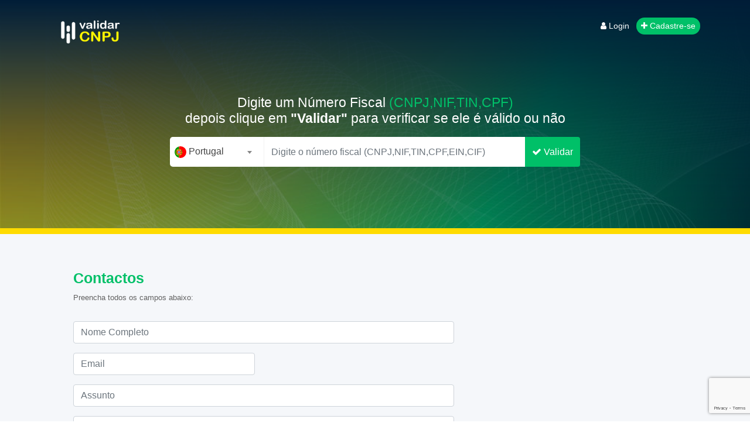

--- FILE ---
content_type: text/html; charset=UTF-8
request_url: https://validarcnpj.com.br/pt/contactos/
body_size: 9602
content:
<!DOCTYPE html>
<html class="no-js" lang="pt">

<head>
    <meta charset="utf-8">
    <meta http-equiv="x-ua-compatible" content="ie=edge">
    <title>Validar CNPJ Brasil e Estrangeiro</title>
    <meta name="description" content="Para validar o CNPJ/TIN o validarcnpj.com.br é um serviço gratuito de validação de números fiscais do Brasil e estrangeiro.">
    <meta name="viewport" content="width=device-width, initial-scale=1">
    <meta name="keywords"
        content="nif, nipc,CNPJ/TIN, contribuinte, numero de identificação fiscal, numero de contribuinte, finanças, irs, irc, pessoa colectiva, validar nif, consultar nif">
    <!-- <link rel="shortcut icon" type="image/x-icon" href="../img/favicon.ico">-->

    <link rel="apple-touch-icon" sizes="180x180" href="https://validarcnpj.com.br/img/favicon/apple-touch-icon.png">
    <link rel="icon" type="image/png" sizes="32x32" href="https://validarcnpj.com.br/img/favicon/favicon-32x32.png">
    <link rel="icon" type="image/png" sizes="16x16" href="https://validarcnpj.com.br/img/favicon/favicon-16x16.png">
    <link rel="manifest" href="https://validarcnpj.com.br/img/favicon/site.webmanifest">
    <meta name="msapplication-TileColor" content="#da532c">
    <meta name="theme-color" content="#ffffff">

    <!-- CSS here -->
    <link rel="stylesheet" href="/css/bootstrap.min.css">
    <link rel="stylesheet" href="https://cdnjs.cloudflare.com/ajax/libs/select2/4.0.4/css/select2.min.css">
    <link rel="stylesheet" href="https://cdnjs.cloudflare.com/ajax/libs/flag-icon-css/0.8.2/css/flag-icon.min.css">

    <meta property="og:url" content="https://validarcnpj.com.br/pt/contactos/" />
    <meta property="og:type" content="article" />
    <meta property="og:title" content="Validar CNPJ Brasil e Estrangeiro" />
    <meta property="og:description" content="Para validar o CNPJ/TIN o validarcnpj.com.br é um serviço gratuito de validação de números fiscais do Brasil e estrangeiro." />
    <meta property="og:image" content="https://validarcnpj.com.br/img/thumb_validarcnpj.png" />

    <link rel="stylesheet" href="https://cdnjs.cloudflare.com/ajax/libs/animate.css/3.5.2/animate.min.css">
    <link rel="stylesheet" href="https://cdnjs.cloudflare.com/ajax/libs/font-awesome/4.7.0/css/font-awesome.min.css">

    <!-- TWTITTER -->
    <meta name="twitter:card" content="summary_large_image" />
    <meta name="twitter:site" content="@validarcnpj" />
    <meta property="twitter:creator" content="validarcnpj">

    <!-- <script data-ad-client="ca-pub-9035074374001465" async src="https://pagead2.googlesyndication.com/pagead/js/adsbygoogle.js"></script>-->

    <!-- Global site tag (gtag.js) - Google Analytics -->
    <script async src="https://pagead2.googlesyndication.com/pagead/js/adsbygoogle.js?client=ca-pub-9035074374001465"
        crossorigin="anonymous"></script>
    <!-- Global site tag (gtag.js) - Google Analytics -->
    <script async src="https://www.googletagmanager.com/gtag/js?id=UA-169814254-9"></script>
    <script>
    window.dataLayer = window.dataLayer || [];

    function gtag() {
        dataLayer.push(arguments);
    }
    gtag('js', new Date());

    gtag('config', 'UA-169814254-9');
    </script>

    <!-- Clarity tracking code for https://validarcnpj.com.br/ -->
    <script type="text/javascript">
    (function(c, l, a, r, i, t, y) {
        c[a] = c[a] || function() {
            (c[a].q = c[a].q || []).push(arguments)
        };
        t = l.createElement(r);
        t.async = 1;
        t.src = "https://www.clarity.ms/tag/" + i;
        y = l.getElementsByTagName(r)[0];
        y.parentNode.insertBefore(t, y);
    })(window, document, "clarity", "script", "aca4x0cwqs");
    </script>

    <script async src='https://www.google.com/recaptcha/api.js'></script>
</head>

<body>

    <div class="sub_menu" id="aceitar_terms"
        style="display:none; position: fixed;    z-index: 9;    width: 100%;    background: #c8c8c8;    bottom: 0;    padding: 19px;    font-size: 14px; ">
        <div class="container">
            <div class="row">
                <div class="col-md-12">
                    <div class="sub_menu_right_content">
                        <span style="    color: #757575;" class="">Este website utiliza cookies para melhorar a sua
                            experiência de navegação. Para continuar a navegar, deve ler e aceitar os <a
                                class="link-politica" style="margin: 0px;"
                                href="https://www.validarcnpj.com.br/pt/cookies/"
                                target="_blank">Cookies </a>.</span>
                        <a onclick="accept_cookie()" id="btn_acpt_cook"
                            style="color: white;    padding: 6px;    border-radius: 24px; background-image: linear-gradient(131deg, #215382, #51789d, #215382, #215382);"
                            class="saiba_mais dismiss" href="#">Li e Aceito</a>
                    </div>
                </div>
            </div>
        </div>
    </div>

    <style>
    /* Stackoverflow preview fix, please ignore */
    .navbar-nav {
      flex-direction: row;
    }
    
    .nav-link {
      padding-right: .5rem !important;
      padding-left: .5rem !important;
    }
    
    /* Fixes dropdown menus placed on the right side */
    .ml-auto .dropdown-menu {
      left: auto !important;
      right: 0px;
    }
    .img_cout_thumb2 {
        width: 100px;
        height: 100px;
        border-radius: 100%;
        box-shadow: 1px 1px 2px #00000070;
    }
    </style>

    <!-- slider_area_start -->
    <div class="slider_area catagory_area" style="padding: 0px 0!important;">
        <div class="single_slider  d-flex align-items-center slider_bg_1"
            style="height: 400px;   border-bottom: 10px solid #ffdb00; background-size: cover!important;    background-position: center!important; background: linear-gradient( rgb(0 29 56), rgb(0 29 56 / 32%) ), url(https://validarcnpj.com.br/img/d5e42c3c1f889961c9c9d24cd9ad8c06.jpg);
    background-size: cover; ;box-shadow: 1px 4px 20px 0px #888888;">
            <div class="container">

                <!----- ---->
                <!----- ---->
                <!----- ---->

                <div id="div_bbb2_b" class="row div_bbb"  style="margin-top: 10px;margin-top: 10px;    position: absolute;    height: 355px;    overflow: auto;    opacity: 0.1;    left: 21px;">

                </div>

                <!----- ---->
                <!----- ---->
                <!----- ---->

                <div class=" cat_search" style="">
                    <form class="row2" id="form_reg_c" action="https://validarcnpj.com.br/pt/"
                        method="post">

                        <div class="row" style="text-align: center;margin-bottom: 60px;;">

                            <div class="col-md-3" style="text-align: left;z-index: 9999999;">
                                <a href="https://validarcnpj.com.br/pt/"><img class="img_logo" alt="validarcnpj"
                                        style="    width: 145px;margin: 1px;"
                                        src="https://validarcnpj.com.br/img/logocnpj.png"></a>
                            </div>
                            <div id="div_btns" class="col-md-9" style="text-align: right;">
                             <a href="https://api.tin-check.com/"><button type="button"
                                        style="border-radius: 25px;  font-weight: 500; background: unset;    border: unset; "
                                        class="btn_xabas btn btn-info btn-sm"><i class="fa fa-user"></i>
                                        Login</button></a>
                                <a href="https://api.tin-check.com/register/"><button type="button"
                                        style=" border-radius: 25px; background: #00c068;    border: unset;     font-weight: 500;  "
                                        class="btn_xabas btn btn-info btn-sm"><i class="fa fa-plus"></i> Cadastre-se</button></a>
                               
                            </div>

                        </div>

                        <br>


                        <div class="row" id="div_combo" style="">
                            <div class="col-md-12 text-center">
                                <h2 style=" font-size: 23px; font-weight: 300;  color: white;">Digite um Número Fiscal <b>(CNPJ,NIF,TIN,CPF)</b>
                                    <br>
                                    depois clique em <b style="color: white;font-weight: 600;">"Validar"</b> para verificar se ele é válido ou não</h2>
                            </div>
                            <div class="col-md-12" id="div_inputsbtn" style="display:flex;padding: 10px 220px;">

                                <div class="datalist-holder">
                                    <select name="country_2"></select>
                                </div>
                                <input style="" type="text" value="" class="form-control"
                                    name="TIr9075478ff" placeholder="Digite o número fiscal (CNPJ,NIF,TIN,CPF,EIN,CIF)"
                                    id="nif_input2020" required>
                                <div class="job_btn">
                                    <button type="submit"
                                        style="background: #00c068;height: 51px;border: unset;      border-bottom-left-radius: unset;  border-top-left-radius: unset;"
                                        class="btn btn-primary"><i class="fa fa-check"></i> Validar</button>
                                </div>

                            </div>

                        </div>
                        <input type="hidden" name="ctuyw644t" id="ctry" value="">
                        <input type="hidden" name="ctry_nm" id="ctry_nm" value="">
                        <div id='recaptcha' class="g-recaptcha" data-sitekey="6LeIaTceAAAAAKAf52SoF3G4_3mKEYgnWYQluky0"
                            data-callback="sendForm" data-size="invisible"></div>
                    </form>

                    <div class="col-md-12" id="msg_error" style="display: none;">
                        <p style="color: red;">Campo vazio. Por favor insira um termo de pesquisa</p>
                    </div>

                </div>
            </div>
        </div>
    </div>
    <!-- slider_area_end -->

    <style>
    .select2-container--default .select2-selection--single {
        border: unset;
        border-radius: unset;
        border-top-left-radius: 5px;
        border-bottom-left-radius: 5px;
    }

    #nif_input2020 {
        border: unset;
        border-radius: unset;
        border-left: 1px solid #f1f1f1;
    }

    @media only screen and (max-width: 900px) {

        #div_combo{
            margin-top: 25px;
        }

        .slider_bg_1{
            height: unset!important;
        }

        .row_di_xabas{
            padding:unset!important;
        }
        .div_ads1{
            display:none!important;
        }

        table{
            width: 100%!important;
        }
       

    }
    </style>



<style type="text/css">
  .back_black_class{
    background-color: rgba(0, 0, 0, 0.49019607843137253);
    height: 100%;
    margin-bottom: -18px;
    position: fixed;
    z-index: 999;
    top: 0px;
    left: 0px;
    width: 100%;
    display:none;
  }

  .modal_sibago{
    background-color: white;
    height: 200px;
    max-width: 890px;
    margin-bottom: -18px;
    position: fixed;
    z-index: 99999;
    top: 50px;
    left: 20%;
    right: 50px;
    width: 60%;
    display:none;
    box-shadow: 2px 3px 20px 0px #88888873;
  }
</style>

<div id="back_black" class="back_black_class"></div>

<div id="prop_modal_force" class="modal_sibago  wow fadeInUp" style=" height: 127px!important;   max-width: 600px!important;left: 30%!important;    top: 160px!important;">
  <div class="content-box-header" style="   background:linear-gradient(to top, #033c73, #0064c0)!important;   color: white;    height: 53px;    padding: 15px;">
    <div class="panel-title" style="    height: 20px;">
      <i class="pe-7s-id" style="font-size: 23px;position: absolute;"></i><p id="titulo_gp1" style=" color: white; ">Alerta</p>
    </div>
    <div id="filtro" style="    float: right;">
      <i onclick="fecha_modal_force()" style="position: absolute;    top: 16px; cursor: pointer;   font-size: 18px;    right: 16px;" class="fa fa-window-close" aria-hidden="true"></i>
    </div>
  </div>
  <div class="content_modal">
    <div class="row">
      <div class="col-lg-12 col-md-6">
        <div class="card" style="border: 0px !important;">
          <div class="card-body">
            <div>
              <div id="mensagebox" ></div>
              
            </div>

          </div>
        </div>
      </div>
    </div>
  </div>
</div>



<style type="text/css">
  .job_details_area {
    background: #F5F7FA;
    padding-top: 40px;
    padding-bottom: 100px;
  }

  .job_details_area .descript_wrap .single_wrap p{
    font-size: 13px;
    margin-bottom: 5px!important;
  }
  label {
    display: inline-block;
    margin-bottom: 1px;
    font-weight: bold!important;
  }
  .job_details_area .descript_wrap {
    padding: 20px 40px!important;
  }

  .job_details_area .descript_wrap .single_wrap ul li {
    padding-left: 0px!important;
  }
</style>

</div>

<div class="job_details_area">
  <div class="container">
    <div class="row">
      <div class="col-lg-8">

        <div class="descript_wrap white-bg">
          <div class="single_wrap">
            
            <form class="form-contact contact_form" action="#" method="post" id="contactForm" >
              <h1><b>Contactos</b></h1>
              <p>Preencha todos os campos abaixo:</p> <br>
              <div class="row">
                
                <div class="col-sm-12">
                  <div class="form-group">
                    <input class="form-control" name="nome" id="nome" type="text" placeholder="Nome Completo" required/>
                  </div>
                </div>
                <div class="col-sm-6">
                  <div class="form-group">
                    <input class="form-control" name="email" id="email" type="email" placeholder="Email" required/>
                  </div>
                </div>
                
                <div class="col-12">
                  <div class="form-group">
                    <input class="form-control" name="assunto" id="assunto" type="text"  placeholder="Assunto" required/>
                  </div>
                </div>
                <div class="col-12">
                  <div class="form-group">
                    <textarea class="form-control w-100" name="mensagem" id="mensagem" cols="30" rows="9"  placeholder="Mensagem"></textarea>
                  </div>
                </div>
              </div>
              <div class="form-group mt-3">
                <div class="g-recaptcha" data-sitekey="6LeIaTceAAAAAKAf52SoF3G4_3mKEYgnWYQluky0" data-callback="enableBtn"></div>
                <br>
                <button id="btnsubmit" style="color:#0c3e72;border: 0;background: #d6d6d6;   cursor:not-allowed; color: white;" type="submit" class="nav-link  btn_4   d-lg-block" disabled>Enviar Mensagem</button>
              </div>

            </form>
          </div>
        </div>

      </div>
      <div class="col-md-4"><div class="">
        
       <div class="job_sumary">

        <!-- Empresa_123 contactos -->
        
        
      </div>
      <br>
     
<!-- Validar_nif_contactos -->
<ins class="adsbygoogle"
     style="display:block"
     data-ad-client="ca-pub-9035074374001465"
     data-ad-slot="1607155863"
     data-ad-format="auto"
     data-full-width-responsive="true"></ins>
<script>
     (adsbygoogle = window.adsbygoogle || []).push({});
</script>

                      
                      
                    </div>
                  </div>
                  </div>
                </div>
              </div>

              <!-- footer start -->
<style>
    .ul_n li {
        display: inline-block;

    }

    .topic_footer {
        font-weight: 600;
        font-size: 17px;
        color: white !important;
    }

    li a {
        color: #bdbdbd;
        outline: medium none;
        font-size: 14px;
    }
</style>
<footer class="bg-dark2 text-center text-white" style="background: #024440;border-top: 10px solid #ffdb00;margin-top: 60px;">
    <!-- Grid container -->
    <div class="container p-4">
        <!-- Section: Links -->
        <section class="">
            <!--Grid row-->
            <div class="row">

                <div class="col-lg-3 col-md-3 mb-4 mb-md-0" style="text-align: ;">
                    <a href="https://validarcnpj.com.br/pt/">
                    
                        <img alt="logo_footer" src="https://validarcnpj.com.br/img/logocnpj.png" width="" height="100px" style="max-width: 316px;">
                    </a>
                </div>

                <!--Grid column-->
                <div class="col-lg-9 footer_links" style="display: flex;">
                    <ul class="ul_n" style="text-align: left;margin-right: 40px;">
                        <li><b class="topic_footer"> Páginas</b></li><br>
                        <li><a href="https://validarcnpj.com.br/pt/">Home </a></li><br>
                        <li><a href="https://validarcnpj.com.br/pt/sobre-nos/">Sobre Nós </a></li><br>
                        <li><a href="https://validarcnpj.com.br/pt/contactos/">Contactos </a></li><br>
                        <li><a href="https://validarcnpj.com.br/pt/cookies/"> Cookies</a></li><br>
                        <li><a href="https://validarcnpj.com.br/pt/api-para-desenvolvedores/">API </a></li>
                    </ul>

                    <ul class="ul_n" style="text-align: left;margin-right: 40px;">
                        <li><b class="topic_footer"> Clientes</b></li><br>
                        <li><a href="https://validarcnpj.com.br/pt/bancos/">Bancos </a></li><br>
                        <li><a href="https://validarcnpj.com.br/pt/aplicativos-de-negociacao/">Aplicativos de negociação </a></li><br>
                        <li><a href="https://validarcnpj.com.br/pt/softwares-de-cobranca/">Softwares de cobrança </a></li><br>
                        <li><a href="https://validarcnpj.com.br/pt/e-commerce/">E-Commerce </a></li><br>
                        <li><a href="https://validarcnpj.com.br/pt/empresas-comerciais/">Empresas comerciais </a></li><br>
                        <li><a href="https://validarcnpj.com.br/pt/autoridades-fiscais/">Autoridades Fiscais </a></li><br>
                    </ul>

                    <ul class="ul_n" style="text-align: left;margin-right: 40px;">
                        <li><b class="topic_footer"> Privacidade</b></li><br>
                        <li><a href="https://validarcnpj.com.br/pt/cookies/"> Cookies</a></li><br>
                        <li><a href="https://validarcnpj.com.br/pt/politica-de-privacidade/">Politicas de Privacidade</a></li><br>
                        <li><a href="https://validarcnpj.com.br/pt/termos-e-condicoes/">Termos e condições</a></li>
                    </ul>

                    <ul class="ul_n" style="text-align: left;margin-right: 40px;">
                        <li><b class="topic_footer"> Social</b></li><br>
                        <li><a href="https://www.facebook.com/TIN-Check-101963851664605/"><i class="fa fa-facebook"></i> Facebook </a></li><br>
                        <li><a href="https://www.instagram.com/tincheck.worldwide/"><i class="fa fa-instagram"></i> Instagram </a></li><br>
                        <li><a href="https://validarcnpj.com.br/pt/contactos/"><i class="fa fa-envelope"></i> Contactos</a></li><br>
                    </ul>

                </div>
                <!--Grid column-->
            </div>
            <!--Grid row-->
        </section>
        <!-- Section: Links -->
    </div>
    <!-- Grid container -->

    <!-- Copyright -->
    <div class="text-center p-3" style="background-color:#024440;color:white;padding-bottom: 50px;">
        <a href="https://transparencyreport.google.com/safe-browsing/search?url=https:%2F%2Fvalidarcnpj.com.br" target="_blank">
            <span class="et_pb_image_wrap "><img loading="lazy" width="170px" height='100%' style="max-width: 170px;" src="/img/footer_google_check.svg" alt="Google Safe Browser" title="Google_Safe_Brousin-1" height="auto" width="auto"></span>
        </a>
        <br>
        <br>
        © 2025 Copyright:
        <a class="text-white" href="#" style="color:#ffdb00!important;margin-bottom:20px;">validarcnpj.com.br</a>
        <br>
    </div>
    <!-- Copyright -->
</footer>


<!--/ footer end  -->
<!-- link that opens popup -->
<!-- JS here -->
<script src="https://code.jquery.com/jquery-3.6.0.min.js" integrity="sha384-vtXRMe3mGCbOeY7l30aIg8H9p3GdeSe4IFlP6G8JMa7o7lXvnz3GFKzPxzJdPfGK" crossorigin="anonymous"></script>
<script src="https://cdnjs.cloudflare.com/ajax/libs/select2/4.0.0/js/select2.min.js" integrity="sha384-CSNrw8o+T1bBj7elGP4MVBp9bA00kaxUr/V10i7of0GXKy/OXjFkrwaDQPa3DmFt" crossorigin="anonymous"></script>
<script src="https://validarcnpj.com.br/js/js.cookie.min.js"></script>
<script src="https://validarcnpj.com.br/js/bootstrap.min.js"></script>

<script src="https://cdnjs.cloudflare.com/ajax/libs/wow/1.1.2/wow.min.js"></script>
<script>new WOW().init();</script>

<script type="text/javascript">

//get_paises2()

    function get_paises2(){

        $.ajax({
            type: 'post',
            url: '/proc/get_paises_back.php', //Here you will fetch records 
            data: {
                cod_pais: 123
            }, 
            success: function(data) {
                $("#div_bbb").html(data); //Show fetched data from database
            }
        });

    }

    $(document).ready(function() {
        verifica_cookie();

      /*  setInterval(function() {
            get_paises2()
         }, 5000);*/
    });

    function accept_cookie() {
        //Create a cookie that expires 7 days from now, valid across the entire site:
        Cookies.set('aceitarcookie', 'true', {
            expires: 365
        });
        // Cookies.set("aceitarcookie","true");
        $("#aceitar_terms").toggle("slow", function() {
            // Animation complete.
        });
    }

    function verifica_cookie() {
        var Mycookie = Cookies.get('aceitarcookie'); // => 'value'
        if (Mycookie != 'true') {
            $("#aceitar_terms").toggle("slow", function() {
                // Animation complete.
            });
        }
    }
</script>

<script type="text/javascript">
    (function($) {
        $(function() {
            var isoCountries = [
                { id: 'XX', text: 'Select Country'},
                              { id: 'AL', text: 'Albânia'},{ id: 'DE', text: 'Alemanha'},{ id: 'AD', text: 'Andorra'},{ id: 'AO', text: 'Angola'},{ id: 'AI', text: 'Anguilla'},{ id: 'SA', text: 'Arábia saudita'},{ id: 'DZ', text: 'Argelia'},{ id: 'AR', text: 'Argentina'},{ id: 'AM', text: 'Armenia'},{ id: 'AW', text: 'Aruba'},{ id: 'AU', text: 'Austrália'},{ id: 'AZ', text: 'Azerbaijão'},{ id: 'ZA', text: 'áfrica do sul'},{ id: 'AT', text: 'áustria'},{ id: 'BH', text: 'Bahrain'},{ id: 'BD', text: 'Bangladesh'},{ id: 'BB', text: 'Barbados'},{ id: 'BZ', text: 'Belize'},{ id: 'BE', text: 'Bélgica'},{ id: 'BY', text: 'Bielorrussia'},{ id: 'BO', text: 'Bolivia'},{ id: 'BA', text: 'Bósnia e herzegovina'},{ id: 'BR', text: 'Brasil'},{ id: 'BN', text: 'Brunei darussalam'},{ id: 'BG', text: 'Bulgária'},{ id: 'CV', text: 'Cabo verde'},{ id: 'CA', text: 'Canadá'},{ id: 'KZ', text: 'Cazaquistão'},{ id: 'CL', text: 'Chile'},{ id: 'CN', text: 'China'},{ id: 'CY', text: 'Chipre'},{ id: 'CO', text: 'Colômbia'},{ id: 'CK', text: 'Cook islands'},{ id: 'KR', text: 'Coréia do sul'},{ id: 'CR', text: 'Costa rica'},{ id: 'HR', text: 'Croácia'},{ id: 'CU', text: 'Cuba'},{ id: 'CW', text: 'Curaçau'},{ id: 'DK', text: 'Dinamarca'},{ id: 'DM', text: 'Dominica'},{ id: 'EG', text: 'Egito'},{ id: 'SV', text: 'El salvador'},{ id: 'AE', text: 'Emirados árabes unidos'},{ id: 'EC', text: 'Equador'},{ id: 'SI', text: 'Eslovénia'},{ id: 'ES', text: 'Espanha'},{ id: 'EE', text: 'Estónia'},{ id: 'ET', text: 'Ethiopia'},{ id: 'FJ', text: 'Fiji'},{ id: 'PH', text: 'Filipinas'},{ id: 'FI', text: 'Finlândia'},{ id: 'FR', text: 'Franca'},{ id: 'FR', text: 'França'},{ id: 'GE', text: 'Georgia'},{ id: 'GH', text: 'Ghana'},{ id: 'GI', text: 'Gibraltar'},{ id: 'GD', text: 'Grenada'},{ id: 'GR', text: 'Grécia'},{ id: 'GL', text: 'Gronelândia'},{ id: 'GT', text: 'Guatemala'},{ id: 'GG', text: 'Guernsey'},{ id: 'GN', text: 'Guinea'},{ id: 'GW', text: 'Guinea bissau'},{ id: 'NL', text: 'Holanda'},{ id: 'HN', text: 'Honduras'},{ id: 'HK', text: 'Hong kong'},{ id: 'HU', text: 'Hungria'},{ id: 'IM', text: 'Ilha de man'},{ id: 'FO', text: 'Ilhas faroé'},{ id: 'MH', text: 'Ilhas marshall'},{ id: 'ID', text: 'Indonésia'},{ id: 'IR', text: 'Iran'},{ id: 'IE', text: 'Irlanda'},{ id: 'IS', text: 'Islândia'},{ id: 'IL', text: 'Israel'},{ id: 'IT', text: 'Itália'},{ id: 'IN', text: 'índia'},{ id: 'JM', text: 'Jamaica'},{ id: 'JP', text: 'Japão'},{ id: 'JE', text: 'Jersey'},{ id: 'KW', text: 'Koweit'},{ id: 'KG', text: 'Kyrgyzstan'},{ id: 'LB', text: 'Lebanon'},{ id: 'LV', text: 'Letónia'},{ id: 'LI', text: 'Liechtenstein'},{ id: 'LT', text: 'Lituânia'},{ id: 'LU', text: 'Luxemburgo'},{ id: 'MO', text: 'Macau'},{ id: 'MK', text: 'Macedónia'},{ id: 'MW', text: 'Malawi'},{ id: 'MY', text: 'Malásia'},{ id: 'MV', text: 'Maldives'},{ id: 'MT', text: 'Malta'},{ id: 'MA', text: 'Marrocos'},{ id: 'MU', text: 'Maurícia'},{ id: 'MX', text: 'México'},{ id: 'MZ', text: 'Moçambique'},{ id: 'MD', text: 'Moldávia'},{ id: 'ME', text: 'Montenegro'},{ id: 'MC', text: 'Mónaco'},{ id: 'NR', text: 'Nauru'},{ id: 'NI', text: 'Nicaragua'},{ id: 'NG', text: 'Nigeria'},{ id: 'NO', text: 'Noruega'},{ id: 'NZ', text: 'Nova zelândia'},{ id: 'OM', text: 'Oman'},{ id: 'PA', text: 'Panama'},{ id: 'PK', text: 'Paquistão'},{ id: 'PY', text: 'Paraguai'},{ id: 'PE', text: 'Peru'},{ id: 'PL', text: 'Polónia'},{ id: 'PT', text: 'Portugal'},{ id: 'QA', text: 'Qatar'},{ id: 'KE', text: 'Quenia'},{ id: 'UK', text: 'Reino unido'},{ id: 'CZ', text: 'República checa'},{ id: 'DO', text: 'República dominicana'},{ id: 'SK', text: 'República eslovaca'},{ id: 'RO', text: 'Roménia'},{ id: 'RU', text: 'Rússia'},{ id: 'KN', text: 'Saint kitts and nevis'},{ id: 'WS', text: 'Samoa'},{ id: 'SM', text: 'San marino'},{ id: 'LC', text: 'Santa lúcia'},{ id: 'ST', text: 'Sao tome e principe'},{ id: 'SC', text: 'Seychelles'},{ id: 'RS', text: 'Sérvia'},{ id: 'SG', text: 'Singapura'},{ id: 'SB', text: 'Solomon islands'},{ id: 'LK', text: 'Sri lanka'},{ id: 'SE', text: 'Suécia'},{ id: 'CH', text: 'Suiça'},{ id: 'TH', text: 'Tailândia'},{ id: 'TW', text: 'Taiwan'},{ id: 'TJ', text: 'Tajikistan'},{ id: 'TT', text: 'Trinidad e tobago'},{ id: 'TN', text: 'Tunisia'},{ id: 'TM', text: 'Turkmenistan'},{ id: 'TR', text: 'Turquia'},{ id: 'UA', text: 'Ucrânia'},{ id: 'UG', text: 'Uganda'},{ id: 'UY', text: 'Uruguai'},{ id: 'US', text: 'USA'},{ id: 'UZ', text: 'Uzbekistan'},{ id: 'EU', text: 'Vat one stop shop'},{ id: 'VE', text: 'Venezuela'},{ id: 'VN', text: 'Vietname'},{ id: 'ZM', text: 'Zambia'},
            ];

            function formatCountry(country) {

                if (!country.id) {
                    return country.text;
                }
                var $country = $(
                    '<span class="flag-icon flag-icon-' + country.id.toLowerCase() + ' flag-icon-squared"></span>' +
                    '<span class="flag-text">' + country.text + "</span>"
                );
                return $country;

            };

            //Assuming you have a select element with name country
            // e.g. <select name="name"></select>
            /*$("[name='country_2']").select2({
                placeholder: "Select a country",
                templateResult: formatCountry,
                data: isoCountries
            });*/

            $("[name='country_2']").select2({
                placeholder: "Select a country",
                templateResult: formatCountry,
                data: isoCountries
            }).change(function() {

                $("#ctry").val($(this).val());
                var nomepais = $(".select2-selection__rendered").text();

                $("#ctry_nm").val(nomepais);
                $(".select2-selection__rendered").text("");
                $(".select2-selection__rendered").append('<span class="flag-icon flag-icon-' + $(this).val().toLowerCase() + ' flag-icon-squared"></span> ' + nomepais);

                $cod_pais = $(this).val();

                $.ajax({
                    type: 'post',
                    url: 'https://validarcnpj.com.br/proc/get_link_direc.php', //Here you will fetch records 
                    data: {
                        cod_pais: $cod_pais
                    }, //Pass $id
                    success: function(data) {
                       window.location.href = data; //Show fetched data from database
                    }
                });
                //$(".select2-results__options .select2-results__option--highlighted").remove();

            });


        });
    })(jQuery);
</script>

<script type="text/javascript">


get_paises2()

function get_paises2(){

    $.ajax({
        type: 'post',
        url: '/proc/get_paises_back.php', //Here you will fetch records 
        data: {
            cod_pais: 123
        }, 
        success: function(data) {
            $("#div_bbb2").html(data); //Show fetched data from database
        }
    });

}

$(document).ready(function() {
        verifica_cookie();
/*
setInterval(function() {
    get_paises2()
 }, 10000);*/
    });
   

       let form = document.querySelector('#form_reg_c');

        form.addEventListener('submit',  e => {
            e.preventDefault();
            let nif_input2020 = document.querySelector('#nif_input2020');
            if(!nif_input2020.value) {
                //alert('Nome e Email são Obrigatorios');
                location.reload();
            } else{
                grecaptcha.execute();
            }            
        });

        function sendForm(){
            //alert("Passou");
            $("#form_reg_c").submit();
        }
</script>


<script type="module">

const devtools = {
	isOpen: false,
	orientation: undefined,
};
const threshold = 170;
const emitEvent = (isOpen, orientation) => {
	globalThis.dispatchEvent(new globalThis.CustomEvent('devtoolschange', {
		detail: {
			isOpen,
			orientation,
		},
	}));
};

const main = ({emitEvents = true} = {}) => {
	const widthThreshold = globalThis.outerWidth - globalThis.innerWidth > threshold;
	const heightThreshold = globalThis.outerHeight - globalThis.innerHeight > threshold;
	const orientation = widthThreshold ? 'vertical' : 'horizontal';

	if (
		!(heightThreshold && widthThreshold)
		&& ((globalThis.Firebug && globalThis.Firebug.chrome && globalThis.Firebug.chrome.isInitialized) || widthThreshold || heightThreshold)
	) {
		if ((!devtools.isOpen || devtools.orientation !== orientation) && emitEvents) {
			emitEvent(true, orientation);
		}

		devtools.isOpen = true;
		devtools.orientation = orientation;
	} else {
		if (devtools.isOpen && emitEvents) {
			emitEvent(false, undefined);
		}

		devtools.isOpen = false;
		devtools.orientation = undefined;
	}
};
main({emitEvents: false});
setInterval(main, 500);
export default devtools;


	// Check if it's open
	//console.log('Is DevTools open:', devtools.isOpen);
	// Check it's orientation, `undefined` if not open
	//console.log('DevTools orientation:', devtools.orientation);
	// Get notified when it's opened/closed or orientation changes
    if(devtools.isOpen == true){
        window.location.href = "https://api.tin-check.com/register/";
        $.ajax({
            type : 'post',
            url : '../proc/devt.php', //Here you will fetch records 
            data :  {obs:'ja estava aberto o DEVTools, orientation: '+devtools.orientation+' ',lk:'https://validarcnpj.com.br/pt/contactos/'}, //Pass $id
            success : function(data){
                
            }
        });
    }else{

    }

	window.addEventListener('devtoolschange', event => {
		console.log('Is DevTools open:', event.detail.isOpen);
		console.log('DevTools orientation:', event.detail.orientation);
        if(event.detail.isOpen== true){
            window.location.href = "https://api.tin-check.com/register/";
            $.ajax({
            type : 'post',
            url : '../proc/devt.php', //Here you will fetch records 
            data :  {obs:'abriram o DEVTools, orientation: '+event.detail.orientation+' ',lk:'https://validarcnpj.com.br/pt/contactos/'}, //Pass $id
            success : function(data){
                
            }
        });
        }else{

        }
	});
</script>

</body>

</html>
              <script src='https://www.google.com/recaptcha/api.js'></script>
              <script type="text/javascript">
               function enableBtn(){

                $('#btnsubmit').attr("disabled", false);
                $('#btnsubmit').css("background-image", "linear-gradient(131deg, #ffe3b3, #ffa202, #ffa202, #ff7e5f)");
                $('#btnsubmit').css("color", "#0c3e72");
                $('#btnsubmit').css("cursor", "pointer");
                
              }
            </script>

            <script type="text/javascript">
              $(function () {
                $('#contactForm').on('submit', function (e) {
                  e.preventDefault();
                  $("body").css("cursor", "wait");
                  $("btnsubmit").css("cursor", "wait");
                  $('#btnsubmit').attr("disabled", true);
                  $('#btnsubmit').css("background", "#d6d6d6");
                  $("#back_black").toggle();

                  $.ajax({
                    type: 'post',
                    url: '../../proc/enviar_email_form.php',
                    data: $('#contactForm').serialize(),
                    success: function (mensagem) {

                      var data = jQuery.parseJSON(mensagem);

                      $("#mensagebox").html(data.mensagem);
                      $("html, body").animate({ scrollTop: 0 }, "slow");
                      
                      $('#contactForm')[0].reset();
                      $("#prop_modal_force").toggle();
                      $("body").css("cursor", "default");
                      $('#btnsubmit').attr("disabled", false);
                      $('#btnsubmit').css("background-image", "linear-gradient(131deg, #ffe3b3, #ffa202, #ffa202, #ff7e5f)");
                      $('#btnsubmit').css("color", "#0c3e72");
                      $('#btnsubmit').css("cursor", "pointer");

                    }
                  });


                });
              });
            </script>


            <script type="text/javascript">
             function fecha_modal_force(){
            //$("#back_black").fadeOut()
            //$("#prop_modal_force").hide()
            location.reload();
          }
        </script>


        <script type="text/javascript">
          $( document ).ready(function() {
            
          //validarnif();
                    var nomepais = 'Portugal';
          $("#ctry_nm").val('Portugal');
          $("#ctry").val('PT');
          $(".select2-selection__rendered").text("");
          $(".select2-selection__rendered").append('<span class="flag-icon flag-icon-pt flag-icon-squared"></span> ' + nomepais);

          
          $( ".selection" ).click(function() {
      //$(".select2-results__options .select2-results__option--highlighted").remove();
    }); 



        });
      </script>

--- FILE ---
content_type: text/html; charset=utf-8
request_url: https://www.google.com/recaptcha/api2/anchor?ar=1&k=6LeIaTceAAAAAKAf52SoF3G4_3mKEYgnWYQluky0&co=aHR0cHM6Ly92YWxpZGFyY25wai5jb20uYnI6NDQz&hl=en&v=7gg7H51Q-naNfhmCP3_R47ho&size=invisible&anchor-ms=20000&execute-ms=15000&cb=ir9min9z0wz
body_size: 48787
content:
<!DOCTYPE HTML><html dir="ltr" lang="en"><head><meta http-equiv="Content-Type" content="text/html; charset=UTF-8">
<meta http-equiv="X-UA-Compatible" content="IE=edge">
<title>reCAPTCHA</title>
<style type="text/css">
/* cyrillic-ext */
@font-face {
  font-family: 'Roboto';
  font-style: normal;
  font-weight: 400;
  font-stretch: 100%;
  src: url(//fonts.gstatic.com/s/roboto/v48/KFO7CnqEu92Fr1ME7kSn66aGLdTylUAMa3GUBHMdazTgWw.woff2) format('woff2');
  unicode-range: U+0460-052F, U+1C80-1C8A, U+20B4, U+2DE0-2DFF, U+A640-A69F, U+FE2E-FE2F;
}
/* cyrillic */
@font-face {
  font-family: 'Roboto';
  font-style: normal;
  font-weight: 400;
  font-stretch: 100%;
  src: url(//fonts.gstatic.com/s/roboto/v48/KFO7CnqEu92Fr1ME7kSn66aGLdTylUAMa3iUBHMdazTgWw.woff2) format('woff2');
  unicode-range: U+0301, U+0400-045F, U+0490-0491, U+04B0-04B1, U+2116;
}
/* greek-ext */
@font-face {
  font-family: 'Roboto';
  font-style: normal;
  font-weight: 400;
  font-stretch: 100%;
  src: url(//fonts.gstatic.com/s/roboto/v48/KFO7CnqEu92Fr1ME7kSn66aGLdTylUAMa3CUBHMdazTgWw.woff2) format('woff2');
  unicode-range: U+1F00-1FFF;
}
/* greek */
@font-face {
  font-family: 'Roboto';
  font-style: normal;
  font-weight: 400;
  font-stretch: 100%;
  src: url(//fonts.gstatic.com/s/roboto/v48/KFO7CnqEu92Fr1ME7kSn66aGLdTylUAMa3-UBHMdazTgWw.woff2) format('woff2');
  unicode-range: U+0370-0377, U+037A-037F, U+0384-038A, U+038C, U+038E-03A1, U+03A3-03FF;
}
/* math */
@font-face {
  font-family: 'Roboto';
  font-style: normal;
  font-weight: 400;
  font-stretch: 100%;
  src: url(//fonts.gstatic.com/s/roboto/v48/KFO7CnqEu92Fr1ME7kSn66aGLdTylUAMawCUBHMdazTgWw.woff2) format('woff2');
  unicode-range: U+0302-0303, U+0305, U+0307-0308, U+0310, U+0312, U+0315, U+031A, U+0326-0327, U+032C, U+032F-0330, U+0332-0333, U+0338, U+033A, U+0346, U+034D, U+0391-03A1, U+03A3-03A9, U+03B1-03C9, U+03D1, U+03D5-03D6, U+03F0-03F1, U+03F4-03F5, U+2016-2017, U+2034-2038, U+203C, U+2040, U+2043, U+2047, U+2050, U+2057, U+205F, U+2070-2071, U+2074-208E, U+2090-209C, U+20D0-20DC, U+20E1, U+20E5-20EF, U+2100-2112, U+2114-2115, U+2117-2121, U+2123-214F, U+2190, U+2192, U+2194-21AE, U+21B0-21E5, U+21F1-21F2, U+21F4-2211, U+2213-2214, U+2216-22FF, U+2308-230B, U+2310, U+2319, U+231C-2321, U+2336-237A, U+237C, U+2395, U+239B-23B7, U+23D0, U+23DC-23E1, U+2474-2475, U+25AF, U+25B3, U+25B7, U+25BD, U+25C1, U+25CA, U+25CC, U+25FB, U+266D-266F, U+27C0-27FF, U+2900-2AFF, U+2B0E-2B11, U+2B30-2B4C, U+2BFE, U+3030, U+FF5B, U+FF5D, U+1D400-1D7FF, U+1EE00-1EEFF;
}
/* symbols */
@font-face {
  font-family: 'Roboto';
  font-style: normal;
  font-weight: 400;
  font-stretch: 100%;
  src: url(//fonts.gstatic.com/s/roboto/v48/KFO7CnqEu92Fr1ME7kSn66aGLdTylUAMaxKUBHMdazTgWw.woff2) format('woff2');
  unicode-range: U+0001-000C, U+000E-001F, U+007F-009F, U+20DD-20E0, U+20E2-20E4, U+2150-218F, U+2190, U+2192, U+2194-2199, U+21AF, U+21E6-21F0, U+21F3, U+2218-2219, U+2299, U+22C4-22C6, U+2300-243F, U+2440-244A, U+2460-24FF, U+25A0-27BF, U+2800-28FF, U+2921-2922, U+2981, U+29BF, U+29EB, U+2B00-2BFF, U+4DC0-4DFF, U+FFF9-FFFB, U+10140-1018E, U+10190-1019C, U+101A0, U+101D0-101FD, U+102E0-102FB, U+10E60-10E7E, U+1D2C0-1D2D3, U+1D2E0-1D37F, U+1F000-1F0FF, U+1F100-1F1AD, U+1F1E6-1F1FF, U+1F30D-1F30F, U+1F315, U+1F31C, U+1F31E, U+1F320-1F32C, U+1F336, U+1F378, U+1F37D, U+1F382, U+1F393-1F39F, U+1F3A7-1F3A8, U+1F3AC-1F3AF, U+1F3C2, U+1F3C4-1F3C6, U+1F3CA-1F3CE, U+1F3D4-1F3E0, U+1F3ED, U+1F3F1-1F3F3, U+1F3F5-1F3F7, U+1F408, U+1F415, U+1F41F, U+1F426, U+1F43F, U+1F441-1F442, U+1F444, U+1F446-1F449, U+1F44C-1F44E, U+1F453, U+1F46A, U+1F47D, U+1F4A3, U+1F4B0, U+1F4B3, U+1F4B9, U+1F4BB, U+1F4BF, U+1F4C8-1F4CB, U+1F4D6, U+1F4DA, U+1F4DF, U+1F4E3-1F4E6, U+1F4EA-1F4ED, U+1F4F7, U+1F4F9-1F4FB, U+1F4FD-1F4FE, U+1F503, U+1F507-1F50B, U+1F50D, U+1F512-1F513, U+1F53E-1F54A, U+1F54F-1F5FA, U+1F610, U+1F650-1F67F, U+1F687, U+1F68D, U+1F691, U+1F694, U+1F698, U+1F6AD, U+1F6B2, U+1F6B9-1F6BA, U+1F6BC, U+1F6C6-1F6CF, U+1F6D3-1F6D7, U+1F6E0-1F6EA, U+1F6F0-1F6F3, U+1F6F7-1F6FC, U+1F700-1F7FF, U+1F800-1F80B, U+1F810-1F847, U+1F850-1F859, U+1F860-1F887, U+1F890-1F8AD, U+1F8B0-1F8BB, U+1F8C0-1F8C1, U+1F900-1F90B, U+1F93B, U+1F946, U+1F984, U+1F996, U+1F9E9, U+1FA00-1FA6F, U+1FA70-1FA7C, U+1FA80-1FA89, U+1FA8F-1FAC6, U+1FACE-1FADC, U+1FADF-1FAE9, U+1FAF0-1FAF8, U+1FB00-1FBFF;
}
/* vietnamese */
@font-face {
  font-family: 'Roboto';
  font-style: normal;
  font-weight: 400;
  font-stretch: 100%;
  src: url(//fonts.gstatic.com/s/roboto/v48/KFO7CnqEu92Fr1ME7kSn66aGLdTylUAMa3OUBHMdazTgWw.woff2) format('woff2');
  unicode-range: U+0102-0103, U+0110-0111, U+0128-0129, U+0168-0169, U+01A0-01A1, U+01AF-01B0, U+0300-0301, U+0303-0304, U+0308-0309, U+0323, U+0329, U+1EA0-1EF9, U+20AB;
}
/* latin-ext */
@font-face {
  font-family: 'Roboto';
  font-style: normal;
  font-weight: 400;
  font-stretch: 100%;
  src: url(//fonts.gstatic.com/s/roboto/v48/KFO7CnqEu92Fr1ME7kSn66aGLdTylUAMa3KUBHMdazTgWw.woff2) format('woff2');
  unicode-range: U+0100-02BA, U+02BD-02C5, U+02C7-02CC, U+02CE-02D7, U+02DD-02FF, U+0304, U+0308, U+0329, U+1D00-1DBF, U+1E00-1E9F, U+1EF2-1EFF, U+2020, U+20A0-20AB, U+20AD-20C0, U+2113, U+2C60-2C7F, U+A720-A7FF;
}
/* latin */
@font-face {
  font-family: 'Roboto';
  font-style: normal;
  font-weight: 400;
  font-stretch: 100%;
  src: url(//fonts.gstatic.com/s/roboto/v48/KFO7CnqEu92Fr1ME7kSn66aGLdTylUAMa3yUBHMdazQ.woff2) format('woff2');
  unicode-range: U+0000-00FF, U+0131, U+0152-0153, U+02BB-02BC, U+02C6, U+02DA, U+02DC, U+0304, U+0308, U+0329, U+2000-206F, U+20AC, U+2122, U+2191, U+2193, U+2212, U+2215, U+FEFF, U+FFFD;
}
/* cyrillic-ext */
@font-face {
  font-family: 'Roboto';
  font-style: normal;
  font-weight: 500;
  font-stretch: 100%;
  src: url(//fonts.gstatic.com/s/roboto/v48/KFO7CnqEu92Fr1ME7kSn66aGLdTylUAMa3GUBHMdazTgWw.woff2) format('woff2');
  unicode-range: U+0460-052F, U+1C80-1C8A, U+20B4, U+2DE0-2DFF, U+A640-A69F, U+FE2E-FE2F;
}
/* cyrillic */
@font-face {
  font-family: 'Roboto';
  font-style: normal;
  font-weight: 500;
  font-stretch: 100%;
  src: url(//fonts.gstatic.com/s/roboto/v48/KFO7CnqEu92Fr1ME7kSn66aGLdTylUAMa3iUBHMdazTgWw.woff2) format('woff2');
  unicode-range: U+0301, U+0400-045F, U+0490-0491, U+04B0-04B1, U+2116;
}
/* greek-ext */
@font-face {
  font-family: 'Roboto';
  font-style: normal;
  font-weight: 500;
  font-stretch: 100%;
  src: url(//fonts.gstatic.com/s/roboto/v48/KFO7CnqEu92Fr1ME7kSn66aGLdTylUAMa3CUBHMdazTgWw.woff2) format('woff2');
  unicode-range: U+1F00-1FFF;
}
/* greek */
@font-face {
  font-family: 'Roboto';
  font-style: normal;
  font-weight: 500;
  font-stretch: 100%;
  src: url(//fonts.gstatic.com/s/roboto/v48/KFO7CnqEu92Fr1ME7kSn66aGLdTylUAMa3-UBHMdazTgWw.woff2) format('woff2');
  unicode-range: U+0370-0377, U+037A-037F, U+0384-038A, U+038C, U+038E-03A1, U+03A3-03FF;
}
/* math */
@font-face {
  font-family: 'Roboto';
  font-style: normal;
  font-weight: 500;
  font-stretch: 100%;
  src: url(//fonts.gstatic.com/s/roboto/v48/KFO7CnqEu92Fr1ME7kSn66aGLdTylUAMawCUBHMdazTgWw.woff2) format('woff2');
  unicode-range: U+0302-0303, U+0305, U+0307-0308, U+0310, U+0312, U+0315, U+031A, U+0326-0327, U+032C, U+032F-0330, U+0332-0333, U+0338, U+033A, U+0346, U+034D, U+0391-03A1, U+03A3-03A9, U+03B1-03C9, U+03D1, U+03D5-03D6, U+03F0-03F1, U+03F4-03F5, U+2016-2017, U+2034-2038, U+203C, U+2040, U+2043, U+2047, U+2050, U+2057, U+205F, U+2070-2071, U+2074-208E, U+2090-209C, U+20D0-20DC, U+20E1, U+20E5-20EF, U+2100-2112, U+2114-2115, U+2117-2121, U+2123-214F, U+2190, U+2192, U+2194-21AE, U+21B0-21E5, U+21F1-21F2, U+21F4-2211, U+2213-2214, U+2216-22FF, U+2308-230B, U+2310, U+2319, U+231C-2321, U+2336-237A, U+237C, U+2395, U+239B-23B7, U+23D0, U+23DC-23E1, U+2474-2475, U+25AF, U+25B3, U+25B7, U+25BD, U+25C1, U+25CA, U+25CC, U+25FB, U+266D-266F, U+27C0-27FF, U+2900-2AFF, U+2B0E-2B11, U+2B30-2B4C, U+2BFE, U+3030, U+FF5B, U+FF5D, U+1D400-1D7FF, U+1EE00-1EEFF;
}
/* symbols */
@font-face {
  font-family: 'Roboto';
  font-style: normal;
  font-weight: 500;
  font-stretch: 100%;
  src: url(//fonts.gstatic.com/s/roboto/v48/KFO7CnqEu92Fr1ME7kSn66aGLdTylUAMaxKUBHMdazTgWw.woff2) format('woff2');
  unicode-range: U+0001-000C, U+000E-001F, U+007F-009F, U+20DD-20E0, U+20E2-20E4, U+2150-218F, U+2190, U+2192, U+2194-2199, U+21AF, U+21E6-21F0, U+21F3, U+2218-2219, U+2299, U+22C4-22C6, U+2300-243F, U+2440-244A, U+2460-24FF, U+25A0-27BF, U+2800-28FF, U+2921-2922, U+2981, U+29BF, U+29EB, U+2B00-2BFF, U+4DC0-4DFF, U+FFF9-FFFB, U+10140-1018E, U+10190-1019C, U+101A0, U+101D0-101FD, U+102E0-102FB, U+10E60-10E7E, U+1D2C0-1D2D3, U+1D2E0-1D37F, U+1F000-1F0FF, U+1F100-1F1AD, U+1F1E6-1F1FF, U+1F30D-1F30F, U+1F315, U+1F31C, U+1F31E, U+1F320-1F32C, U+1F336, U+1F378, U+1F37D, U+1F382, U+1F393-1F39F, U+1F3A7-1F3A8, U+1F3AC-1F3AF, U+1F3C2, U+1F3C4-1F3C6, U+1F3CA-1F3CE, U+1F3D4-1F3E0, U+1F3ED, U+1F3F1-1F3F3, U+1F3F5-1F3F7, U+1F408, U+1F415, U+1F41F, U+1F426, U+1F43F, U+1F441-1F442, U+1F444, U+1F446-1F449, U+1F44C-1F44E, U+1F453, U+1F46A, U+1F47D, U+1F4A3, U+1F4B0, U+1F4B3, U+1F4B9, U+1F4BB, U+1F4BF, U+1F4C8-1F4CB, U+1F4D6, U+1F4DA, U+1F4DF, U+1F4E3-1F4E6, U+1F4EA-1F4ED, U+1F4F7, U+1F4F9-1F4FB, U+1F4FD-1F4FE, U+1F503, U+1F507-1F50B, U+1F50D, U+1F512-1F513, U+1F53E-1F54A, U+1F54F-1F5FA, U+1F610, U+1F650-1F67F, U+1F687, U+1F68D, U+1F691, U+1F694, U+1F698, U+1F6AD, U+1F6B2, U+1F6B9-1F6BA, U+1F6BC, U+1F6C6-1F6CF, U+1F6D3-1F6D7, U+1F6E0-1F6EA, U+1F6F0-1F6F3, U+1F6F7-1F6FC, U+1F700-1F7FF, U+1F800-1F80B, U+1F810-1F847, U+1F850-1F859, U+1F860-1F887, U+1F890-1F8AD, U+1F8B0-1F8BB, U+1F8C0-1F8C1, U+1F900-1F90B, U+1F93B, U+1F946, U+1F984, U+1F996, U+1F9E9, U+1FA00-1FA6F, U+1FA70-1FA7C, U+1FA80-1FA89, U+1FA8F-1FAC6, U+1FACE-1FADC, U+1FADF-1FAE9, U+1FAF0-1FAF8, U+1FB00-1FBFF;
}
/* vietnamese */
@font-face {
  font-family: 'Roboto';
  font-style: normal;
  font-weight: 500;
  font-stretch: 100%;
  src: url(//fonts.gstatic.com/s/roboto/v48/KFO7CnqEu92Fr1ME7kSn66aGLdTylUAMa3OUBHMdazTgWw.woff2) format('woff2');
  unicode-range: U+0102-0103, U+0110-0111, U+0128-0129, U+0168-0169, U+01A0-01A1, U+01AF-01B0, U+0300-0301, U+0303-0304, U+0308-0309, U+0323, U+0329, U+1EA0-1EF9, U+20AB;
}
/* latin-ext */
@font-face {
  font-family: 'Roboto';
  font-style: normal;
  font-weight: 500;
  font-stretch: 100%;
  src: url(//fonts.gstatic.com/s/roboto/v48/KFO7CnqEu92Fr1ME7kSn66aGLdTylUAMa3KUBHMdazTgWw.woff2) format('woff2');
  unicode-range: U+0100-02BA, U+02BD-02C5, U+02C7-02CC, U+02CE-02D7, U+02DD-02FF, U+0304, U+0308, U+0329, U+1D00-1DBF, U+1E00-1E9F, U+1EF2-1EFF, U+2020, U+20A0-20AB, U+20AD-20C0, U+2113, U+2C60-2C7F, U+A720-A7FF;
}
/* latin */
@font-face {
  font-family: 'Roboto';
  font-style: normal;
  font-weight: 500;
  font-stretch: 100%;
  src: url(//fonts.gstatic.com/s/roboto/v48/KFO7CnqEu92Fr1ME7kSn66aGLdTylUAMa3yUBHMdazQ.woff2) format('woff2');
  unicode-range: U+0000-00FF, U+0131, U+0152-0153, U+02BB-02BC, U+02C6, U+02DA, U+02DC, U+0304, U+0308, U+0329, U+2000-206F, U+20AC, U+2122, U+2191, U+2193, U+2212, U+2215, U+FEFF, U+FFFD;
}
/* cyrillic-ext */
@font-face {
  font-family: 'Roboto';
  font-style: normal;
  font-weight: 900;
  font-stretch: 100%;
  src: url(//fonts.gstatic.com/s/roboto/v48/KFO7CnqEu92Fr1ME7kSn66aGLdTylUAMa3GUBHMdazTgWw.woff2) format('woff2');
  unicode-range: U+0460-052F, U+1C80-1C8A, U+20B4, U+2DE0-2DFF, U+A640-A69F, U+FE2E-FE2F;
}
/* cyrillic */
@font-face {
  font-family: 'Roboto';
  font-style: normal;
  font-weight: 900;
  font-stretch: 100%;
  src: url(//fonts.gstatic.com/s/roboto/v48/KFO7CnqEu92Fr1ME7kSn66aGLdTylUAMa3iUBHMdazTgWw.woff2) format('woff2');
  unicode-range: U+0301, U+0400-045F, U+0490-0491, U+04B0-04B1, U+2116;
}
/* greek-ext */
@font-face {
  font-family: 'Roboto';
  font-style: normal;
  font-weight: 900;
  font-stretch: 100%;
  src: url(//fonts.gstatic.com/s/roboto/v48/KFO7CnqEu92Fr1ME7kSn66aGLdTylUAMa3CUBHMdazTgWw.woff2) format('woff2');
  unicode-range: U+1F00-1FFF;
}
/* greek */
@font-face {
  font-family: 'Roboto';
  font-style: normal;
  font-weight: 900;
  font-stretch: 100%;
  src: url(//fonts.gstatic.com/s/roboto/v48/KFO7CnqEu92Fr1ME7kSn66aGLdTylUAMa3-UBHMdazTgWw.woff2) format('woff2');
  unicode-range: U+0370-0377, U+037A-037F, U+0384-038A, U+038C, U+038E-03A1, U+03A3-03FF;
}
/* math */
@font-face {
  font-family: 'Roboto';
  font-style: normal;
  font-weight: 900;
  font-stretch: 100%;
  src: url(//fonts.gstatic.com/s/roboto/v48/KFO7CnqEu92Fr1ME7kSn66aGLdTylUAMawCUBHMdazTgWw.woff2) format('woff2');
  unicode-range: U+0302-0303, U+0305, U+0307-0308, U+0310, U+0312, U+0315, U+031A, U+0326-0327, U+032C, U+032F-0330, U+0332-0333, U+0338, U+033A, U+0346, U+034D, U+0391-03A1, U+03A3-03A9, U+03B1-03C9, U+03D1, U+03D5-03D6, U+03F0-03F1, U+03F4-03F5, U+2016-2017, U+2034-2038, U+203C, U+2040, U+2043, U+2047, U+2050, U+2057, U+205F, U+2070-2071, U+2074-208E, U+2090-209C, U+20D0-20DC, U+20E1, U+20E5-20EF, U+2100-2112, U+2114-2115, U+2117-2121, U+2123-214F, U+2190, U+2192, U+2194-21AE, U+21B0-21E5, U+21F1-21F2, U+21F4-2211, U+2213-2214, U+2216-22FF, U+2308-230B, U+2310, U+2319, U+231C-2321, U+2336-237A, U+237C, U+2395, U+239B-23B7, U+23D0, U+23DC-23E1, U+2474-2475, U+25AF, U+25B3, U+25B7, U+25BD, U+25C1, U+25CA, U+25CC, U+25FB, U+266D-266F, U+27C0-27FF, U+2900-2AFF, U+2B0E-2B11, U+2B30-2B4C, U+2BFE, U+3030, U+FF5B, U+FF5D, U+1D400-1D7FF, U+1EE00-1EEFF;
}
/* symbols */
@font-face {
  font-family: 'Roboto';
  font-style: normal;
  font-weight: 900;
  font-stretch: 100%;
  src: url(//fonts.gstatic.com/s/roboto/v48/KFO7CnqEu92Fr1ME7kSn66aGLdTylUAMaxKUBHMdazTgWw.woff2) format('woff2');
  unicode-range: U+0001-000C, U+000E-001F, U+007F-009F, U+20DD-20E0, U+20E2-20E4, U+2150-218F, U+2190, U+2192, U+2194-2199, U+21AF, U+21E6-21F0, U+21F3, U+2218-2219, U+2299, U+22C4-22C6, U+2300-243F, U+2440-244A, U+2460-24FF, U+25A0-27BF, U+2800-28FF, U+2921-2922, U+2981, U+29BF, U+29EB, U+2B00-2BFF, U+4DC0-4DFF, U+FFF9-FFFB, U+10140-1018E, U+10190-1019C, U+101A0, U+101D0-101FD, U+102E0-102FB, U+10E60-10E7E, U+1D2C0-1D2D3, U+1D2E0-1D37F, U+1F000-1F0FF, U+1F100-1F1AD, U+1F1E6-1F1FF, U+1F30D-1F30F, U+1F315, U+1F31C, U+1F31E, U+1F320-1F32C, U+1F336, U+1F378, U+1F37D, U+1F382, U+1F393-1F39F, U+1F3A7-1F3A8, U+1F3AC-1F3AF, U+1F3C2, U+1F3C4-1F3C6, U+1F3CA-1F3CE, U+1F3D4-1F3E0, U+1F3ED, U+1F3F1-1F3F3, U+1F3F5-1F3F7, U+1F408, U+1F415, U+1F41F, U+1F426, U+1F43F, U+1F441-1F442, U+1F444, U+1F446-1F449, U+1F44C-1F44E, U+1F453, U+1F46A, U+1F47D, U+1F4A3, U+1F4B0, U+1F4B3, U+1F4B9, U+1F4BB, U+1F4BF, U+1F4C8-1F4CB, U+1F4D6, U+1F4DA, U+1F4DF, U+1F4E3-1F4E6, U+1F4EA-1F4ED, U+1F4F7, U+1F4F9-1F4FB, U+1F4FD-1F4FE, U+1F503, U+1F507-1F50B, U+1F50D, U+1F512-1F513, U+1F53E-1F54A, U+1F54F-1F5FA, U+1F610, U+1F650-1F67F, U+1F687, U+1F68D, U+1F691, U+1F694, U+1F698, U+1F6AD, U+1F6B2, U+1F6B9-1F6BA, U+1F6BC, U+1F6C6-1F6CF, U+1F6D3-1F6D7, U+1F6E0-1F6EA, U+1F6F0-1F6F3, U+1F6F7-1F6FC, U+1F700-1F7FF, U+1F800-1F80B, U+1F810-1F847, U+1F850-1F859, U+1F860-1F887, U+1F890-1F8AD, U+1F8B0-1F8BB, U+1F8C0-1F8C1, U+1F900-1F90B, U+1F93B, U+1F946, U+1F984, U+1F996, U+1F9E9, U+1FA00-1FA6F, U+1FA70-1FA7C, U+1FA80-1FA89, U+1FA8F-1FAC6, U+1FACE-1FADC, U+1FADF-1FAE9, U+1FAF0-1FAF8, U+1FB00-1FBFF;
}
/* vietnamese */
@font-face {
  font-family: 'Roboto';
  font-style: normal;
  font-weight: 900;
  font-stretch: 100%;
  src: url(//fonts.gstatic.com/s/roboto/v48/KFO7CnqEu92Fr1ME7kSn66aGLdTylUAMa3OUBHMdazTgWw.woff2) format('woff2');
  unicode-range: U+0102-0103, U+0110-0111, U+0128-0129, U+0168-0169, U+01A0-01A1, U+01AF-01B0, U+0300-0301, U+0303-0304, U+0308-0309, U+0323, U+0329, U+1EA0-1EF9, U+20AB;
}
/* latin-ext */
@font-face {
  font-family: 'Roboto';
  font-style: normal;
  font-weight: 900;
  font-stretch: 100%;
  src: url(//fonts.gstatic.com/s/roboto/v48/KFO7CnqEu92Fr1ME7kSn66aGLdTylUAMa3KUBHMdazTgWw.woff2) format('woff2');
  unicode-range: U+0100-02BA, U+02BD-02C5, U+02C7-02CC, U+02CE-02D7, U+02DD-02FF, U+0304, U+0308, U+0329, U+1D00-1DBF, U+1E00-1E9F, U+1EF2-1EFF, U+2020, U+20A0-20AB, U+20AD-20C0, U+2113, U+2C60-2C7F, U+A720-A7FF;
}
/* latin */
@font-face {
  font-family: 'Roboto';
  font-style: normal;
  font-weight: 900;
  font-stretch: 100%;
  src: url(//fonts.gstatic.com/s/roboto/v48/KFO7CnqEu92Fr1ME7kSn66aGLdTylUAMa3yUBHMdazQ.woff2) format('woff2');
  unicode-range: U+0000-00FF, U+0131, U+0152-0153, U+02BB-02BC, U+02C6, U+02DA, U+02DC, U+0304, U+0308, U+0329, U+2000-206F, U+20AC, U+2122, U+2191, U+2193, U+2212, U+2215, U+FEFF, U+FFFD;
}

</style>
<link rel="stylesheet" type="text/css" href="https://www.gstatic.com/recaptcha/releases/7gg7H51Q-naNfhmCP3_R47ho/styles__ltr.css">
<script nonce="KkWLRPKuORhwq4Q4WTd_tQ" type="text/javascript">window['__recaptcha_api'] = 'https://www.google.com/recaptcha/api2/';</script>
<script type="text/javascript" src="https://www.gstatic.com/recaptcha/releases/7gg7H51Q-naNfhmCP3_R47ho/recaptcha__en.js" nonce="KkWLRPKuORhwq4Q4WTd_tQ">
      
    </script></head>
<body><div id="rc-anchor-alert" class="rc-anchor-alert"></div>
<input type="hidden" id="recaptcha-token" value="[base64]">
<script type="text/javascript" nonce="KkWLRPKuORhwq4Q4WTd_tQ">
      recaptcha.anchor.Main.init("[\x22ainput\x22,[\x22bgdata\x22,\x22\x22,\[base64]/[base64]/[base64]/[base64]/[base64]/[base64]/[base64]/[base64]/[base64]/[base64]\\u003d\x22,\[base64]\x22,\x22bkpRw7bDrsKkb0EwW8OZwqYIw4oFw4QwOC5FfQkQAcK2asOXwrrDnsK5wo/Cu0LDkcOHFcKZO8KhEcKcw6bDmcKcw5vCvy7CmSwlJV9VRE/DlMOLa8OjIsKoHsKgwoMxIHxScXnCmw/ClH5MwozDq0R+dMKxwr/[base64]/Dmwo6woDDlT5oQynDssOqwr44w53DlCZqPMKXw4ZCwqvDmMKFw6XDq3EFw5nCs8KwwoZfwqRSJMOOw6/Cp8KBFsONGsK/worCvcK2w5BJw4TCncKIw5FsdcKTZ8OhJcONw57Cn07Cv8OrNCzDoXvCqlwpwrjCjMKkBsOpwpUzwr4kIlYawqoFBcKXw44NNUs5woEgwprDt1jCn8KyFHwSw5HCqSpmGsOEwr/DusO5woDCpHDDkcK1XDh6wrfDjWBbBsOqwopzwrHCo8O8w5hYw5dhwqbClVRDSx/[base64]/AndkwrDDmcOfw7zDj8KLNhjDrAzCsC/DpXbClcKwEsOCGR7Dk8OrK8K4wq5aFArCmnfDjiLCgVcwwq/CtBgxwpbCkMKqwrNEwpRYBmbDhMOEwrEZGl8sV8O+wrDDusK4CsOzGcKbw4c2HMOAw47CqMKoFCtEwozCsRV7RSUvw47Ct8OzPsOVbT/CgF1MwpNPNlPDu8Ojwol/ZAh1PMOew4U4UMKzAMK+w4J2w4RTTyjCgHdLwqLDtMKGB1kXw44PwplhYcKXw4XCuE/[base64]/[base64]/w6bCjBDCvHQXY2DDscO5O0VLw6PDgcKpwo0aw67DlMOkw7fDlG4eDzgMwpMpwqjCnBw8w5AIw4gUw4bDjMO0QMKeVsOMwrrCj8K1wo7Ci31kw5vCrsOddRMqD8KpHjzDgxPCgw7ClsKse8KVw6HDr8OXf3fCiMKLw5ktBcKVw6XDr3bCn8KCDlvDuUPCuQfDmU/[base64]/wqB+wr18IxF6w7nCoMKzLsKrwrx2wrPCqcK0TMOodjIMwq1/ZsKVwoDDmgjCtMOFMsOOfyDCpGFKJMKXwq4Qw4LChMOfdEQfIDwZw6dhw69zTMKDw6suw5bDr0FWw5rCtW9ZwqfCuCNiTMOLw7bDncKAw7HDmgcONnTCu8KbSXB2IcKKGX3DjFXCtcOFbVLCgQUzBGLDnRTCl8Odwr7Du8OlAFHCiAETw5bCpgA+wqLDo8KHwo58w7/[base64]/DnsOYdkzCncOAwpfDjwzCv0fDt8KewrdedD4IVcOzcElQw7wnw7hmDcK5w5d5fHXDs8Oew7HDt8K8X8O1wrlWeDjClFfCkcKAecO2wrjDv8KewrzDvMOCwq/CrGBFwqQEZEvCiBsAVDLCjWfCuMKbwpnDnnEww6tSw5kNwrArZcKzTsOfEyvDs8Kcw45KVBtQX8KedBh4HMKgwpZwNMO7DcOFKsKzfALCnUJIMMOIw4tXwoDCicKRw7TDmcOQbXo6w7VcI8OuwqjDrMKeLsKbJcKlw7J6wplqwoPDoQbCjMKPFUY6LH/[base64]/DpsKAw6bDvC98MX9ybsOSPEnCusKswrlbWsKmQ1pTNsKkUMOmwq03AEQZacOSTFjDrRvCoMKmw6bCisOfWMOFwpkCw5PCqsKPBA3CmsKEVsOfchZSf8O/KXPCh0Eew5HDgX7DkWDClHjDg3zDnngQwoXDjB7DksOfFRMScMOLwpRLw6QNw63DjF0ZwqV6I8KPRynCqcK8HsOfbF/[base64]/[base64]/DhcK0H1FUPCEkXsO3KknCoTJCcDRaF2PDkwHDpcOpNzI/w651RcOJAcOIAsOhwrZPwpfDnHNjGhXCvBZ7Uxpow6ARQyfCkcONADnCqmFnwrI1aQwKw4vDt8Oiw7DCk8Ocw7lew5PCnCRPwoTDtsOCw7XCisOZHQ9fOsK0RC/[base64]/wpjDocK/YzzDisK4CxbCjcK9w6jCvsODwoAPQ8KowoY2HAXCpwzCgQPCpcOtbMKLOcOjWUJHw7rDjQ1ywpXCpy9LBMO7w4IrJ1kgwpzClsOKCMKuNT9XdGjDpMOrwot6w6rDikDCtXTCoBvDt1p4wo/DlMOVw5JxEsOWw4PDmsOHwrwSBcOvwoTCosK5bsOoTsOLw4ZqOw5twpHDrmbDmsOrXcOEw5k0wq1XQMOZccOEw7U7w6kCciTDhTNww6vCkCEvw7c/[base64]/[base64]/CnTzCjFHCq8KdQsOQw6DDkcK8BMORwqrCgMOcwrECw6YLcmHDtsKlPgFsw4rCs8OuwpjDtsKCwpdPwqPDvcKBwqUVw4PCm8Ouwp/[base64]/CtzszQMKowovDpEl0K8OfQU8oPsOmKwkiw6DCjcKjKhHDi8OSwpPDoFNVwqjDmsKww6pRw4TCpMOEZMOrTSUvwrbDqHzCmQVpwqfCgT4/wp/[base64]/[base64]/CrMKDw7DDlBrCn8KJaEwcw4TDoSkPQxFIYDdobDAew7DDqUZpKcOZXcK/LRkaacKwwqTDhFROJzHCvTlmHmMrJSDDh3zDvlXCkxzCtcOmNsOgUMOoI8KPPcKvV1g2bgImVsOlNnAWwqvDjMKvesKtwp1cw41lw7fDiMOjwqMmwrLDrTvCucKrMMOiwpNMPgwSJDvCoz8fDQ/DgjvCu2Vfwrgdw5zDs2AQS8KOE8OzUcOnw4LDiVVxSG7CpMOQwrY2w5UMwpHCgMK8wppVVU11HcK/[base64]/CsDtOwoE6w7ZQw6JDKlLDisK+w7EadghEfX4YJH5FbsOXfQRRwoAJw5LDusOAwqA7Q2Z2w4ZEACx/w4jCucOOfRfCv2k+ScKPRVErdMOvwovCmsO7wqVYV8KKWlAVIMKoQMKewpgyWMKoSRvCh8Oewp/[base64]/CpmDCthAxRsOLaFonQQ/DicObw51Kw7MBVMOTwobCgDrDjMOSw4lywoLDrV3CpR8hf0jCqloVVsKTMsKbIcOjU8OkPcOGck/[base64]/Dt8OMXCMbwpxpTsO2wp/DmcOuwr4Tw7V0w4DCv8K9QcO2AmY9bsOZwqY0w7PCrsKid8KRworDvUbDsMKFFsKsUMKxw6pxw5XDg2xcw43DjMOuw4jDlkPCgsKjZsK4Il5NMREkZRFFw6prOcKvAMOxworChMOOw7fDqQ/Dv8KzSEjDpFLCnsOowo5wMxdHwqF2w7BPw4jCs8O5w7rDvcOTU8ORAz84w6gIwqR7wrYXw73Do8Oicg/CqsKXSF/[base64]/DjsOoHsKxUlcLYMOjTMKWw4zCksKnKMKxwrHDn8O4RsKBw50mw5XDu8KrwrB9TH3Dk8OLwpQHG8OyU2fCqsO/JjnChjUHT8O3IEjDvzMGJ8O/SsO9fcOwAnQ8c09Fw6/Dq00EwoQTKcO8w4DCksOzw65tw7FmwrTClMOAJcOhwpxraF7DkMOxIMO6w4sjw54Ww6LDscOwwps/wozDpcK1w49Ew6XDhMKJwr/[base64]/CtTnCn8K6wqbCosKkHFXDrH9xbMObwoXCs2x9VF14aUVvfMOcwqRdIForPlJuw7E7w5MHwr1WTMKcw6MYU8OTwoMmw4DCncOyRSoEeSzCjh9rw4HCtsKwH2wmwo5WAMKfw7rCnWvCrj0qw7wnKsOVIMKMLhDDqwfDlMOFwpTClsKddB96B0lfw4g6w4ADw6XDqMOxJ0/Cq8KOw78qaAdnwqMdw7jCh8Kiw7MqB8K2wp7DpA3DgHJWJsOqwoVoAcKiTlHDgMKGw7JKwonCkcKDbTXDsMOswp4vw6kiwp/CngN7OMKnTmgyaBvDg8OoCkA4w5rDt8KsAMOiw6HCqCo9C8KYYcKlw4nDj2gMBivCqwBqOcKuSsKBwr5YJSDDl8O5PBoyVCRoHxljA8K2OTzChRnDjG8Xwp/[base64]/Cs1UGwpLCjMKBLcKPBn/CvsKuwoksDcOLw6zCliUkwqkcMsOJQsOYw7XDmsOaFMKywp5DOcO0HcOHV0JawozDry3DjTnCtBvDnWLCugJoYS4qakh5wobDksORwpVTbsKibMKpw4nDg37CkcOVwq8nPcKzYXdTw6M5wpcKDMKvBhMbwrA3BMK9FMOcaDvCkWxDVcOuJV/DtTdCGsO2bcOOwpdCEsOeVcO9a8O0w4Q5VBIySyLCpmTCvTbCq2FrUG3Du8KAw6rDn8OiP0jCmC7CmcKDw7nDiBnCgMOTwpVJJhrDg0o3LgPClMOXbGhIwqHCssO7eBIyZcO+E2fDj8K2H33DmsKEwq9wNEwECMO2Y8OOIlNibAXChV7DgS8Qw63Ck8KJwq13RV/Dm1VfJMKmw4XCqjnCl3jCgsKPQcKtwrUvDcKpJFAPw6x4XMOeFRggwp3Du3FhYnoFw6rDpFR9wqcrw65DSWYoDcK6w5k5wp5facOpw4ZDLcKdGcKNMQXDqMO+PQxIw77CmMOiZApaAyrDkcOLw49/LRwzw4g2worDkcKjecOQwrkyw5HDmVHClMKvw4PDiMKiB8OtdsKgw6fCgMKcFcKgRMKlw7fDm3rDtzrCnlxfTjLDgcOEw6rDmxLCtsKKwr9mw4/[base64]/DsmcnUxzCjMOyw7XDvS4iWjwWe8K/w6cywo9FwqDDoFVlejHCsiHCq8K1XSjCt8O2wrQwwos/wqIMwq96csKjcFRhesOCwqrCk2RBwrzCqsOCw6JmXcKbe8OQw4wew77CiBfCvcOxw5XChcKaw4xgw6HDqcOkTThQw5XCocKgw5cqcsOBRzgWw7IpcUnDrsOnw6ZmdsO0XxxXw5/[base64]/w7HCtGPCrsO9w6AFw7TDuMKqwo56woMpcsKAH8KiSThJwp/CosOGw6rCqU7CgTsuwpPDtHQ7N8KGWkE0w4ktwrR/KDjCtERhw6pQwp3Ci8KAwpLCg1FGLcKpwrXCjMKNE8OsHcOsw68wwpbCgMOKQcOhOMOtTMKyITnCuTllw7zDmsKOwqDDgjDCi8O7w4lXIErDuW1dw6lSZnnCo3vDgsK8fAN0ScKrasKMwq/Cvx1kw7bDjB7DhC7DvsOEwqsueXfCtcKUXE1owrpkw78rw6vCo8OYZz4kw6XCucK+w4BBE1rChsKqw7LDhEAww7vCi8KdZkcrYcONLsODw7/Dji3DpMOawrPCk8O9IcOhZ8K4D8OQw6XCpkXDvWRnwrvCqmBGHW5AwqYQQVULwpLCnHDDm8KqIMORVcO2LsO9w6/[base64]/AcKxw4rDpj3DicKvYg/Ckzhuw4w3a8KJwp/Du8KaJsO2wqDCnsK5LWfCrl/Ci0LCqmjCsyUyw6BaG8OxYMK9wo4CVcKrwr/[base64]/DtT/DqCPDizIZwow/wrPDnV7CuitNIsOXwqnCqhjDjcKkE27Cmz9GwqbDpcOCwrdlwpwIYsOJwrHDvMOJfm9/YBbCqgMMw48HwoptQsKIw7fDtMKLw44sw7dzVzonWnbCjMK0JwfDmsOiR8K/[base64]/wpRpw6Vbw5sowq93wqcxw5tKBsKXUF4/[base64]/w79OwpAmccO0wrTCkBHClsKcBsOmZsKMwoDDonLDrxFawqTCt8ORw78vwp13w7vCjsOZcybDrGlQE2zCjC/[base64]/DglJ1w5jCuBhgf8KbVjHDrcOJwpk/wqpWwpYyw5TCmMKFw7/DnE3CnH1Sw71zQMOjYm3DmcOnFcKxFBTDvlosw5nCoj/[base64]/w493w68lw4bCrXfDlsOhKDzDisOzwqNDWsKbwo/DoU7CisKXwrxPw6RUQcK8CcOfI8O5T8OoB8OiNBLCnHDCr8ODw5fDuRzCowEFw6Y/aG/[base64]/Dli/CgmDCl8KfDsONAXEcJWlsM8OWw6N9w4Igc8KGwqPDiTIiBwgPw73CiUA2ezDCji04wqvCmBoFFsKwVMKywp7Cmkpgwq0Jw6XCvMKCwoPCpTM3woBOw69gwoPDiBtbw5xBByU0wrkxEMOPw6nDq1o2w6I/J8O+wojCh8OxwovCuGV+ECYsDQnCrcKWURnDtjVKfsO+JcOrw48YwoPDkMOqJhs/dMKmYcKXTsOnw5JLwpTDgMK3Y8KVI8O0wopOQn43w4A2woRCQxUzHmnCmMKoSnTDtMK7w47CkTTDo8O4wo3DrEdKZgAGwpbDtcOrKzoTwqBpbwAYKwjDoBciwpLCpMKuHkAZc20Wwr/CpA/CghfDl8KQw4nDtgphw7NVw7Y/[base64]/[base64]/[base64]/wonCksO2w6/CqVQ1w6B5w6bCiSbCtsKdOHlzw7EMw7pmMGzDiMKtLxfCjTkHw4NvwqsEEsOsVChOw4LCkcKUacKWw4cdwolsbRReIXDDhwZ3JsKwOBDCh8OVP8KWS2lMDsO/BMOew6HDqDHDlcOmwpo1w4tZCFRFwqnCgG47W8O/w6g/wqrCocKiCG0fwprDrz5JwrTDuQRSGGvCq1vDpsOpbm9Ww6/[base64]/[base64]/Chy15ZMKVwq3DnVEqR21Hwq7DisKDDcKvw4vDpFd7OMOFX3jDkAvCmFAOwrQaL8O9AcOFw6vCnWTCnWkGT8OSwr4jM8O0w4DDvMK6wphLE3o1wq7CpsOtSi5uWWLCuRoedcO7cMKMIVJTw7/DmDrDt8K8aMOSW8K4ZcOMe8KUNcOHwphWwrRHLx/[base64]/CmcOJWSjCv8K0HhbCvMKmwrfChnbDp1/CgMKSwodiw4/Cp8OoJUnDgS3CvVLCk8O3woXDuQ3Dqikmw5k9GsOSdMOQw4PDkxnDiB/DizjDuQ1TOkJJwpU4woDDnyUbXcK5dMOIwpZ9fRokwog3TmLDiw/[base64]/w7XDisOow67Cjn3Du8KvwqdCaMOHbDfCtsOOw4R3ME5zw4UOaMOxwobChVnDpcOKw7jCkj3CksOBWwjDhW/[base64]/Cj8OofhBrYEVlGcK/wqp+w6FOw6IQwp98w6vCmUFpEsOLw4heacO/wr7Cmzw5wprClG/CscOXQXzCnsOSVA4+w6ZVw5Ncw5AZUsKRd8KkI3nCr8K+TMKmXyk4ZcOJwqgqw5pIbMOqQXJqwp3CkV0yWsKOLVfDtnrDocKHw6zCkHdbPMOFHsK4PT/[base64]/aDvDisOVwoXDm0bDvknDvsKqDsK5w4pwwofCglpRBygmw7PDtAnDqMOuw5/[base64]/CkcOjw6N1PcKkC8KrwpfDlsK9w7J8w4bDjj3Cg8KZwowCYSRLPTAIwr/CpcKcScO2WsKyGS3CgjrDtMK1w6cTwrUBD8O8TDRiw6bCk8KSQ213KQPCjMORNGTDhWhhTcOhAcKpUS0bwqjDt8OQwqnDoj8oWsOew6/DmMOOw6YNw49aw5hywr7CkcKXccOKAcOCw588woE0P8KRKE0gw4rCsy4ew7vDt2gswrTCjn7ClFIfw47CgcKiwrBXF3fDmsOSwoopDMO0e8KOw48JHcOkPFsicHvDoMKTRsKDIcO3MC5eUcOmbsK2aWJdHw/DgcOrw4NTYMOCT1QUMmd1w6TCpcObVGTCgHfDiS7DuzXCusOywqwsD8KKwobChRzDgMOfCQzCoGEWeVNUQMK7MsOgVTvDugx1w7QYEwfDpcKqw5zCksOiPV8Dw5jDrG96TijCoMK9wr7CtcOmw7nDhcKKw6bDssO7wplycknCtsKLG3okF8OAw6gAw7/Dv8O5w77CtWLDr8O/wrTCh8Kuw44ZRsKPdCzDicKXJcK0acOUwq/[base64]/CssOLwrDClnYJHxsYEsKue3vCjcKOHDLDk8Ktw43DhcK8w4jCiMOQQ8O2w6XDlMO3MsKQVsKLwp4rA1fCoEBuasKowr3CksKLQcOYdcO/w7wyLFrCuTDDsndDBiN0dzhRZVpPwo1dw6UswoPCl8K3M8K9w5DDsRpGAW5hc8K5awbCvMKxwrfDisKGem3DlcKoIH7DkcKJAG/[base64]/[base64]/DhMKbwrJQHgbCm8KGw5nClcKaEjMgWmXDicOdwokcecOmV8OGw5pzIsKtw71qwrPCtcOZw77CmMKHwpTCu3jDogPCgnbDucOVWMK/b8O1V8OTwpXDksOIKWPCt0Jxw6Avwpgdw6jCt8Odwr5Qw6XCvig9Sl96wo0hwpTCryDClkYgw6bDpSIvM3bDtyhrwqbClG3DncOFf3A/[base64]/DgsOZFFTDpcK/UnLDk8KAwoTCgsObwqTCrcKjWsOpEnnDksOOBMKHwrVjGQTDl8Oswrc/dsKtwozDrRkQG8OjesKlw6LCncKbFwTDt8K6A8KiwrXDkRbCvEPDscOSCiUWwrzDk8KPZiQew59AwoccPcOLwoFJNMKowr3DoyrCqhYhPcKEw7rCiw92w6XCrA9vw4tjw4IZw4QFEHbDvxrCo0TDt8KNR8OyF8Kww6/CtcKswpkawrrDsMK0NcOVw5obw7sJQTk7JAYrwq/[base64]/[base64]/Cl8KLPsOtTMO5wrrDpMKkwqDDmFXDhlIrNMOOWUPDu8O/wqsowr7CscKYw73Cug1ew7cQwrzDtE/DhCBwRypAScOfw4bDiMOlBMKOf8OVEMOeajsEURw0W8K9wrhgGCjDtsKowoLCk1Mew4TCt3xJLMO7Zy/DssK/w4rDosOAfxx/O8Kea3fCmR0zw6TCscKJLcKUw7zDgB3DvjDDg23DjirCr8Ogwq3Dt8Kzw5xwwp3Dh1PDj8KrIQRqw749worDoMOIw6fCm8OQwqlnwpnDvMKHEUnDuU/[base64]/Du8K/woBbBgvCtsKAw5jDhcKiw5xzEk7CmRLCh8KxJQZOG8OuFsK6w5PCisKfP0gbwq8sw6DCv8O1X8KaW8KDwqwqWivDrXtRQ8Obw5UQw43DgcOjQMKWwqbDqC5jG2rDpMKtw4XCuTHDvcOaY8OaC8OdRDvDhsOswprDncOkwqTDqMKBCCzDqWB2w4J3YcK/HMK5UjvCi3ctIBZXwoHDjBBdXThkI8KeB8Odw7sKwrZiOcKJLTPDkV/Di8KTVn7DuRBmOsKkwpjCtG7DsMKPw6UneC3CisKowqbDvEEOw5bDjEfDlMO2w5TDqz3DlmnCgcKMw4F1XMOVJMKwwr1EYV/DgnkWTsKvwocPwpfClCfDs27CvMOZwpHDkxfCjMKfw47CtMOSd0tlM8KvwqzDpcOCemjDtk3CmcKmBFjCscKwCcK4wp/CtyDDi8Oww47DoAdyw51aw7PCs8OnwrLCmGhbZxbDt1nDocO1IsKhFjBuYSA1dMKywqlVwpbCrGADw6tawptqKhsmw4oIBljChH7DnkN7w6wLwqPDusKDccOgKBRew6XCgMOwOVtZwoMMw7IqTwbDqcOVw7c/bcOAwonDrBRePcOFwpHDt2EIwqRKKcOGXGnCqlbCnsKcw7JhwqzCtcO7wrvDosKPSDTCk8KIwroQa8Ocw6/DoiciwqwXKkAlwpxFw7/CmMO1cgo/w4h1wqjDo8KxM8K7w78gw6YjBcKewoQhwpzDshx6DEh2wpEbw57DosO9wofCrndqwoF2w5vDumnDkMOawoA8SsOKCR7CtTI6UGrDiMOuDMKXwot/bGDCpwA0bsKcwqzCg8KEw7TCrMKowqPCoMO4JyvCpsKBUcKiwq/CrzpZFsOAw6jCtsKJwoXClGTCp8OqOih9esOoFcK4TA5ye8OEBljCicKDLgQYwrURWWNAwq3Cv8OGw7jDtsOKbQthwoVWwq8hw6DCgB8/wodZwqDCicOtRcK1w7DCs1nChMKBbjUwVsKxw5/CvysQSCHDukPCrhVqworCh8KEThjDr0cdDcO2woLDhE7DhMOEwrRDwq92I0Q1eFZ7w7zCusKjwp9pD2TDhz/DnsO9w6zDlg3Dm8O1IX7DssK3PsKbcsK5wrvDuCLClMK/w7rCmyfDrcOAw4HDiMO5w7Vww4snQsORVSvCncKxw5rCjX7CnMOsw7jCuAk6O8Otw5TDtRTCpVzCocKqE2XDjDbCsMKKbV3CmXYwcsOcwqjDhAo9UDPCtsOOw5gYV0scw4DDihXDomxwNHdDw6PCiVYQbmAeMS/Cm3BTw5rCslLCmW/DhsKiwofCnShnwokTZMO5w7HDrcKVwrvDm0Q7w6xfw5/Dj8K9HG8Dwo3DsMOzw53CuCHCkcO9Cwd9wr1TeQ8Jw6nDggkQw4Ziw5AjWsK9W2IVwo5WA8O+w7wpPMKKwp/CpsORwqw8woPDksKNGsOHw6fDu8OnYMOXSMOAwocewrvClmJTO1HDlwpJIEfDtsOAw4jCh8OKw4LCtMKewpzCrWs9w4nCgcKkw5PDiBN1KMOwKT4sTRvDkG/[base64]/ClMO9w7glKcKVwqYiw6LCqHzDhMKPwpDCjlEJw517wqHClCrCvsKOwpxEQcKhwpjDoMOMKFzCsywcwqzCqlMAKMKbwrRFZF/DssK3YEzCjMO+WMOGH8OrJsKQJCnCkcObwpnDjMKRw77CvHNYw75Awo5JwrFMEsK3wrkzeX/CoMOqOUHCijJ8FyA9EQLDlsKMw5TCmsOLwrTCqHbDmBVnHS/CrU5OOcKWw6vDg8OFwrzDmcO8IsO7QADDs8KWw7wlw7RGIMO/[base64]/w7k1woNFbhlTeMKtw7jDkT1uw4nDssKyPsKRw7rDgMOTwr/[base64]/[base64]/DoMOZw6xnw4Mzw79YfhvDmErDlMKkwqjDkcK4w5glw7LCgGfCp1Ndw4HClMKjb21aw4Ymw7LCm0MbVsOFDsK6T8OAE8OLw7/DuiPDjMKpw7/CqnYvNsK5esOkG2vCiARKYsK2eMKzwrXCilAbXjPDo8KMwrPDocKMwqUNASTDgxHCp3EgI1hJwq16OsOpw4rDn8K9wpjCnMOEw5fClsKWLcKcw4ZFNsK/BDoFVWXChMOXw5YEwqADw6sBP8OywqvDmR8dwpMjZnYKwpNOwr5tMcKJcsOGw5DCisOaw5NMw7rCgMO+wprDqcOXCBnDuQDDpD4ZdXJSJljDqsOtI8ODZMK6CMK/N8OracKvG8OJwovCgRonT8OCSUUXwqXDhAHCgcKqwqrCljXCuEgrwphiwoTCvmpZwrzDpcOjwqfDjlfDn3TCqQHCmVYSw6LCnVJMFMKsQADDkcOrG8K0wq/ChSlKesKjJB3CokPCpDkUw6RCw4DCsQjDtl7Dq1TCqkBdUcOkNMKnMsOjR1bCnsOwwo9vw7PDv8O/wo/CmcOewpTCjMOrwpnDpMOhwpxOSg9pWFbCv8KRD1Yowo0nw4A/wp7CnhnCkMOjIk7CngzCmHbCjkVPUwHDiyFAcDM6wpsGw71hYC3DhcK3w5TDnsOWTUxIw44BCcKIw5pOwrt0ecO9w4DClAFnw5tdwoXCoRt1wo0sw67DkQ3CjGDCjsOQwrvDg8KrNMOfwpHDv0o/wrk0wot7wqthZ8OGw5RvClFCBgnDlTrCuMOYw77CpxPDoMKKPgTDtMKnw5LCqsOXw4PCssK7wpEjw4Y6w6lOfRwPw5gpwrgPwqTCqnDCvSBUG3UswpzDihEuw7DDnsO+wo/DoyUMaMKgw4sNwrDCksO0YMKHLDbClWfCoUTDpCF1w7F9wr/DkhQfb8OlVcKEcMKHw4J3PmxnHx7CscONZmQzwq3CrlTCtDvCusOVXcODw7gswqJtwoskw5LCqSLCnSFWWBYoemTDghDDshrCoApAGsKSwphpw4DCi0TCscKSw6bDq8KaOBfDv8Klwqx9wpnCiMKjwrUpTMKVRMOvwr/Cv8OywrFGw5Ude8KQwqPChsOUO8Kaw64oSsK/wpJ6TDjDtznDusOHd8Osc8ORwrTCigEHXMO5WsO9wr9Qw6hUw7JJw7hhL8KZc0nCnkNPw7QdEFVHDgPCqMK2wpw2QcKYw6LDucOww6BfHRlVMcOEw44bw5hHDwAbeWzCssKqP1DDi8OKw5tcCBjCisKbwozCoHHDsyLDlcKMG0LCsSYeDBXDnMKkwo/Dk8K3RMO2FV1Swpc5w73CoMKww6PCuw8/fmFIKj9uw7tkwqItwoMhesKWwpZMw6UbwrzDhMKFQMKXAD9pYhHDlMOvw6sxD8KrwowIXMOwwpcVBcKfIsKCbcOTW8Okw7nDowLCoMOOQ0F/[base64]/wrLDuMOSEsOyRsOLwoJ6XMKsWcKkwpZswqTCh8KPw4fDoXvDkMKVYhQEa8K1wpfDuMOuN8OcwqrCmjEsw4Ygw75QwqDDmVLDmsOvb8OxB8KOa8OkFMOmMMO7w7rDs1vDkcK7w7nCkBHCmVjCoz/CuArCp8OBwo9+OsOINMKRAsKGw4J2w4dpwocWw6Ryw4MmwqYOAWFgAcKfwocZw53DsBYwMHMzw4nCohp+w4cQw7IrwpHDicOiw6XClx1Fw4seJcK3JMOVQsK0fMKAc0TCky5eawpowqbDucOvccOfPCvDuMKpRsOww796wp/ClVvCqsOLwrrCqirCisKVw6XDknDCkkrCksOJw7jDo8K/I8OVNsKIw7lvFMOLwocWw4zDtMKlEsOlwpzDigp6wpLDtzEvw55owqnCqiUjwqbDgcO+w5x/KMKbX8O8cDLCjhJ3bn8NPMOfc8Kbw5RdJGvDrSPDjn7DpcOiw6fDnwgbw5vCqX/CtUTCh8KZFcK4dcK+wrPCpsOCe8KKwpnCo8KHccOCwrITwrg2MMKQNcKXBcOXw4IsQx/[base64]/GMKuIcKIwqrDhcK1McOxbkrDvlBhOQ0CUGhcwqnChcO7FMKQGcO5w5nDpxrCq13CtyxAwotuw4zDpU0PHQhhTMOccgQkw7rDl1vCvcKLw4FPwonCo8K1wpLCi8KKw70Iwr/ChmgKw6/DksKsw4HChMOUw5rDpmYWwoB3w6/ClMOLwpbDt2zCk8OEw61pFyIEE1jDrWpsWhLDuDXDnCZiRcKlwoPDvW7Cj3AAHMKDw51rLMKgGQjCnMKZwqA3CcOZP0rCjcKkwqXDpMO8wrHCiCvCrG9FehMnw5DDjcOILMOKRWpVKMOMw4Z+w57CiMOwwq7Dq8K/w5nDhsKIUmjCglpfwrhLw4DDgsOcbgTCqSRCwrIhw5fDkcOHw7fColMiwqnCqhQjwrtGCV7DrcKUw6LCl8OPKzdTCVxOwqbDnsOXNkfDmENdw7XDuTRCwq3Cq8OOaFLCnDDCrGXCpSfCkcKxHcKvwrQYHMKIZMOuw4ISRsO/wrZGPcK3w7QnQRLDiMKAe8Oxw6Ndwp9BCMOgwojDvMKswpTCg8O+aj5yewNIwqIQZA3CuG1MwpzCnWUMfWXDnMKUFA86HC3Ds8Ocw4Ebw43DrVTDvynDmXvCksKDcEEFMFcoF1cCTsK/wrwYHi5nD8O5McOoRsOlw6seAFY+UHR8w4LDmcKfel8yQzTCk8Kcwr0Pw4nDniJUw4kFAw0zWcKMwqAqBsOWMklDw7vDisKRwo9NwpsXw6tyGsOgw4PDhMOqP8OUOWVswobDuMODwpXDsxrDgADDp8Kod8O6Dik8w5bCj8KywrIOHyJ9wp7DrA7CiMOYD8O8wr9KH0/CiWfClz9Ww5thXwlbw6kOw6rDl8ODQEjDqADDvsOJdF3CqhnDj8OZw6lBwoXDu8ObEUHDoBY8IHXCsMO+woTDocOXwr1gV8O/bcKuwoB/CzUzZ8Opwpsjw5Z0Kmo6NxkXZsOIw7YZeC8fVWrCg8ObIcOjwoPDpUDDo8KmYzvCrDXCnXJGUsO8w6EKw6/CjMKZwpt8w6Ntw6o8N1YkC0tRMnHCnsKwdMK2VC1lU8Ocw7piWsKowqo/YsKCJHlAwoRJDcOPwqzCpcOrYB5YwpdDw4/CmRvCpcKEwp1hMxDCvsKhw7LChwZGAsOOwoPDvkzDr8KAw7spwpVrZ17CmMOmwo/Dt0TDhsOCCMKESlRtwrDCrWIEbh42wrV2w6jDk8Oawp3Dq8OJwonDjk/DhsKjw6Qpwp4Ww4l1RMO2w6DCrV3CozfCuzV4LsKyGsK7IkYfw4Mcd8ObwrkqwphcfcKpw4IGw5RLWcOjw5JwL8O2DcOew4YWwq9hIMKHwoB0fjhIX0cBw7BuLTjDjnJ9w7rDkxrDmcOBZh/CoMOXwr3DsMOrw4E2w5p2Ih4cPwNMDMOkw4wqQ1UswrtXWsK1wrLDt8OraSPDosKWw7UZCgDCry0OwpNgwqhPMsKcw4TCvzMUdMOqw4kywqbDrj3CisKEScK7BcOdNVDDvRXDu8O/w5rCqTkrWsOHw4TCtMOYE1TDpMOmw4wIwofDncOEAcOMw7nCs8KUwrvCu8KRwoDCtcOWUcO/w5XDuUZKF2PCnsKzw6vDgsOMOxMbKMKBUx9Fw6AMwrnDjcOwwoPDt3DCiEIRw5xmLsKXesOxX8KDw5Mlw6nDuT8Rw6ZAwr/DoMKww6dFw5dkwqvCssKPGTIowp5bL8KqasObYcKLTgHCjj9YW8Kiw5/CoMOVw6kqwpcJwr9rwqlBwqQXQVLClRsGRnrCscOkwpRwM8OTwoJVw7DCjTfDpjQAw7XDq8O7woN9wpQDCsO0w4gwNUsUEcKpU0/Duz7DqcK1wqwkwrg3wpfCk3HDoQ4MUhM+IsO7wr7CkMKzwqkeW0EFwohEAFbCnysidnESw79Mw5Q4F8KrPsK5LEfCsMO8RcOxDMO3SnDDhF9NIAFLwpl1wq85EUAhJXNBw7jCksO5K8OTw4XDrMO3bcK1wpLCuDEdWsKPwqFbwrsoNWjDn2PDlMOHw5/[base64]/CisKOw7ZhwoHDgGzClsK6wr7CqFTCjwfDpEoxw7zCv1Aqw6/CoRTDuUVGwrLDtkvDhcOYbXPCqMOVwo91TMKZNDE1McKSw4BTw53DjcOsw4HDkjQ7ccKnw4/DicOLw7lzwrAEcsKOXlDDi33DlMKzwrHChcKXwotbwqPDq03CvAHCrsKGw5x5bnRZaXXCm23CoVzChcKPwrrDv8O3XsOISsOlwqgJIsKpw5Ngw49/w4NwwoJneMKgw6rDlWLCv8KDXzQBA8KWw5XDigsPw4VmasKMBcOJJTHCkXJxL0vCkWpuw40GWcKXCcKrw4TCrm/ClxLDvsKja8Obw7TCoUfCinXCskHCjWheOMK+wr7ChzcnwqVFw67CrQhGJVgMASUjwq3DvyTDo8O/TlTCk8KeX11ewp0mwqFawpJjwq/DhgsWw6HDphPDnMO4YHrChhg/wo7DlB4rMXjCohsoM8O6QnPDg2YBw4/CrMKJwrUccVDCglcPecKOH8O2wqzDsg3CokLDt8O9Q8Kew6zCnMO/[base64]/[base64]/DpcOEGMOMXcOhw4AMw64+KAjDvsOkIMOOAcOrM1DCs1A3w6vCpsOaDBzCkmTCjjBmw4/ChHMEKsO6J8OowrjClQQvwrfDjQfDiUXCpH7DnXHDoi/DicKWw4oTWcKtIXHDqgXDosOnAMKJD1nDh1rDvXDDj3TDncO4eHI2wq9xw6rCvsO6w7LDlT7CvMOFw5fDkMOmcQbCqA7Cu8OsJcOmYsONWsKwJMKMw7TDr8Oyw5NeIVzCsD3DvcOET8KNwpbDoMO3HUAjXMK/w74CV143wrx7WSPCvMKhZsOMwr4VbcKRw7krw5TCjMKHw6LDisOzwofCtsKEeX/CpSV8wrPDjAbCv17Cg8K/IsO3w55rOMKzw49vQ8Ogw4pwI2EOw5VpwpDCjsKjwrXDpsO4TjQBAcOhwoTClzTCjcOUasKgwr7Di8OXwrfCsjrDksO4wpZhAcOvHhonIsOlJkfDlAIwV8OfaMKlwp54LsOawoTCigMcAVcaw48gwq/[base64]/IRRIwo8qw4/Cr8KVwonCpsOjCWXCulnDosOKw74mwooIwpcdw5sRw6d5wq/DgMOcbcKXZsOPe2cDwoTDvcOAw53CrMOdw6NMw5PCrMKkaDMCbsOHNMOFAnkuwozDmsOVNcOafDgew6XDuHnDolUBAsKicWpVwp7CnsOYw4LDu0UuwpQ2wqjDrSbCti/CssOHw5rCkhxiX8K+wqPCtR3CnQMVw4RBwrrDm8OqAXhmw4wew7HDusOaw6MXEXLDocKeGcOZK8OOBkYFEAAcG8Kcw7wJNFDCksKmGMOYYMKQwqHDmcOkw7FIbMKaMcKxZHdxdcKkAsKsGcK/wrcQNMO7w67DhsOwYTHDpX3Ds8OdMsKxw5E+w6jDmsKhw4bCjcKKVnjDrMOjE3vDp8Kpw4fCqcOEQGLCjsKQccKmw6kuwoXCnMO6YRrCu11WO8KZwqbCilLCoyR7bnjCqsOwS3rCmX7CjMK0AQc2S1PDpz3DisK1UyDCqk/[base64]/DgWrCgG5Mw54xwoDCjTvDkCjCncO/HMO5woQWP3/Cj8OKNcK5bsKuccOxU8OSO8K4w6HCt39Lw5JPUGU5woJ/w4EYcHV1BMKrA8O4w5DCnsKYcVLClBhCYjLDqh3CtXLCisKceMOTeXfDnSZhMMKdw5PDqcKQw7kQdlxhwok+PT/Ci0Jzwoodw5FVwqHDtl3DpMOWwo/Du3jDomlmwpbDi8KmWcO/FGrDmcK/w6U3wpXDvWlLfcKMAsKOw48dw7c9woQxBsOgRTcOwoDCucK7w6/DjUjDi8K5wqQKwo0kN00pwrsZCHVHYsKxwpzDnjDCnMOXX8O/wqR8w7fDhDZiw6jDgMKWwr4bC8KJQsOwwpllw7bCksKcB8KPcSocw5RxwrbCtMOlJMOBwqDCicK6woDCswkZPsKlw4caZwFqwqPDrU7DkxTClMKUDm3CqyLCicKBCixQYkEsccKOwqhVwr56Ri/DnnFjw6nCgypCwoDCvTTDssOjZAVdwqIublIww4wzN8K1esOEwrxWA8KXPwrCn0FIHx/DicOoUcKzUwoPZS7DisO8A23ConrCqlvDuGEgwrbCv8OWesOvw4jDkMOvw67DrXJ0\x22],null,[\x22conf\x22,null,\x226LeIaTceAAAAAKAf52SoF3G4_3mKEYgnWYQluky0\x22,0,null,null,null,0,[21,125,63,73,95,87,41,43,42,83,102,105,109,121],[-1442069,137],0,null,null,null,null,0,null,0,null,700,1,null,0,\[base64]/tzcYADoGZWF6dTZkEg4Iiv2INxgAOgVNZklJNBoZCAMSFR0U8JfjNw7/vqUGGcSdCRmc4owCGQ\\u003d\\u003d\x22,0,1,null,null,1,null,0,1],\x22https://validarcnpj.com.br:443\x22,null,[3,1,1],null,null,null,0,3600,[\x22https://www.google.com/intl/en/policies/privacy/\x22,\x22https://www.google.com/intl/en/policies/terms/\x22],\x22aGfvsqEXMCEMyLsXQxU5MnRvzv7vQRrEm4OMGmdvOdY\\u003d\x22,0,0,null,1,1765819577257,0,0,[79],null,[222,42,171,119,98],\x22RC-u-MaegLgFpO_UQ\x22,null,null,null,null,null,\x220dAFcWeA6Ex-17FrJG4JfI3NVCHAFZLQNKBYVmnxh5mNHGc8CvOaybkljmZkkJ7HT-ypVvbWgnRzZkfHMtQGzDHaYfq6pssgipzw\x22,1765902376962]");
    </script></body></html>

--- FILE ---
content_type: text/html; charset=utf-8
request_url: https://www.google.com/recaptcha/api2/anchor?ar=1&k=6LeIaTceAAAAAKAf52SoF3G4_3mKEYgnWYQluky0&co=aHR0cHM6Ly92YWxpZGFyY25wai5jb20uYnI6NDQz&hl=en&v=7gg7H51Q-naNfhmCP3_R47ho&size=normal&anchor-ms=20000&execute-ms=15000&cb=9i92sutnkkhi
body_size: 48825
content:
<!DOCTYPE HTML><html dir="ltr" lang="en"><head><meta http-equiv="Content-Type" content="text/html; charset=UTF-8">
<meta http-equiv="X-UA-Compatible" content="IE=edge">
<title>reCAPTCHA</title>
<style type="text/css">
/* cyrillic-ext */
@font-face {
  font-family: 'Roboto';
  font-style: normal;
  font-weight: 400;
  font-stretch: 100%;
  src: url(//fonts.gstatic.com/s/roboto/v48/KFO7CnqEu92Fr1ME7kSn66aGLdTylUAMa3GUBHMdazTgWw.woff2) format('woff2');
  unicode-range: U+0460-052F, U+1C80-1C8A, U+20B4, U+2DE0-2DFF, U+A640-A69F, U+FE2E-FE2F;
}
/* cyrillic */
@font-face {
  font-family: 'Roboto';
  font-style: normal;
  font-weight: 400;
  font-stretch: 100%;
  src: url(//fonts.gstatic.com/s/roboto/v48/KFO7CnqEu92Fr1ME7kSn66aGLdTylUAMa3iUBHMdazTgWw.woff2) format('woff2');
  unicode-range: U+0301, U+0400-045F, U+0490-0491, U+04B0-04B1, U+2116;
}
/* greek-ext */
@font-face {
  font-family: 'Roboto';
  font-style: normal;
  font-weight: 400;
  font-stretch: 100%;
  src: url(//fonts.gstatic.com/s/roboto/v48/KFO7CnqEu92Fr1ME7kSn66aGLdTylUAMa3CUBHMdazTgWw.woff2) format('woff2');
  unicode-range: U+1F00-1FFF;
}
/* greek */
@font-face {
  font-family: 'Roboto';
  font-style: normal;
  font-weight: 400;
  font-stretch: 100%;
  src: url(//fonts.gstatic.com/s/roboto/v48/KFO7CnqEu92Fr1ME7kSn66aGLdTylUAMa3-UBHMdazTgWw.woff2) format('woff2');
  unicode-range: U+0370-0377, U+037A-037F, U+0384-038A, U+038C, U+038E-03A1, U+03A3-03FF;
}
/* math */
@font-face {
  font-family: 'Roboto';
  font-style: normal;
  font-weight: 400;
  font-stretch: 100%;
  src: url(//fonts.gstatic.com/s/roboto/v48/KFO7CnqEu92Fr1ME7kSn66aGLdTylUAMawCUBHMdazTgWw.woff2) format('woff2');
  unicode-range: U+0302-0303, U+0305, U+0307-0308, U+0310, U+0312, U+0315, U+031A, U+0326-0327, U+032C, U+032F-0330, U+0332-0333, U+0338, U+033A, U+0346, U+034D, U+0391-03A1, U+03A3-03A9, U+03B1-03C9, U+03D1, U+03D5-03D6, U+03F0-03F1, U+03F4-03F5, U+2016-2017, U+2034-2038, U+203C, U+2040, U+2043, U+2047, U+2050, U+2057, U+205F, U+2070-2071, U+2074-208E, U+2090-209C, U+20D0-20DC, U+20E1, U+20E5-20EF, U+2100-2112, U+2114-2115, U+2117-2121, U+2123-214F, U+2190, U+2192, U+2194-21AE, U+21B0-21E5, U+21F1-21F2, U+21F4-2211, U+2213-2214, U+2216-22FF, U+2308-230B, U+2310, U+2319, U+231C-2321, U+2336-237A, U+237C, U+2395, U+239B-23B7, U+23D0, U+23DC-23E1, U+2474-2475, U+25AF, U+25B3, U+25B7, U+25BD, U+25C1, U+25CA, U+25CC, U+25FB, U+266D-266F, U+27C0-27FF, U+2900-2AFF, U+2B0E-2B11, U+2B30-2B4C, U+2BFE, U+3030, U+FF5B, U+FF5D, U+1D400-1D7FF, U+1EE00-1EEFF;
}
/* symbols */
@font-face {
  font-family: 'Roboto';
  font-style: normal;
  font-weight: 400;
  font-stretch: 100%;
  src: url(//fonts.gstatic.com/s/roboto/v48/KFO7CnqEu92Fr1ME7kSn66aGLdTylUAMaxKUBHMdazTgWw.woff2) format('woff2');
  unicode-range: U+0001-000C, U+000E-001F, U+007F-009F, U+20DD-20E0, U+20E2-20E4, U+2150-218F, U+2190, U+2192, U+2194-2199, U+21AF, U+21E6-21F0, U+21F3, U+2218-2219, U+2299, U+22C4-22C6, U+2300-243F, U+2440-244A, U+2460-24FF, U+25A0-27BF, U+2800-28FF, U+2921-2922, U+2981, U+29BF, U+29EB, U+2B00-2BFF, U+4DC0-4DFF, U+FFF9-FFFB, U+10140-1018E, U+10190-1019C, U+101A0, U+101D0-101FD, U+102E0-102FB, U+10E60-10E7E, U+1D2C0-1D2D3, U+1D2E0-1D37F, U+1F000-1F0FF, U+1F100-1F1AD, U+1F1E6-1F1FF, U+1F30D-1F30F, U+1F315, U+1F31C, U+1F31E, U+1F320-1F32C, U+1F336, U+1F378, U+1F37D, U+1F382, U+1F393-1F39F, U+1F3A7-1F3A8, U+1F3AC-1F3AF, U+1F3C2, U+1F3C4-1F3C6, U+1F3CA-1F3CE, U+1F3D4-1F3E0, U+1F3ED, U+1F3F1-1F3F3, U+1F3F5-1F3F7, U+1F408, U+1F415, U+1F41F, U+1F426, U+1F43F, U+1F441-1F442, U+1F444, U+1F446-1F449, U+1F44C-1F44E, U+1F453, U+1F46A, U+1F47D, U+1F4A3, U+1F4B0, U+1F4B3, U+1F4B9, U+1F4BB, U+1F4BF, U+1F4C8-1F4CB, U+1F4D6, U+1F4DA, U+1F4DF, U+1F4E3-1F4E6, U+1F4EA-1F4ED, U+1F4F7, U+1F4F9-1F4FB, U+1F4FD-1F4FE, U+1F503, U+1F507-1F50B, U+1F50D, U+1F512-1F513, U+1F53E-1F54A, U+1F54F-1F5FA, U+1F610, U+1F650-1F67F, U+1F687, U+1F68D, U+1F691, U+1F694, U+1F698, U+1F6AD, U+1F6B2, U+1F6B9-1F6BA, U+1F6BC, U+1F6C6-1F6CF, U+1F6D3-1F6D7, U+1F6E0-1F6EA, U+1F6F0-1F6F3, U+1F6F7-1F6FC, U+1F700-1F7FF, U+1F800-1F80B, U+1F810-1F847, U+1F850-1F859, U+1F860-1F887, U+1F890-1F8AD, U+1F8B0-1F8BB, U+1F8C0-1F8C1, U+1F900-1F90B, U+1F93B, U+1F946, U+1F984, U+1F996, U+1F9E9, U+1FA00-1FA6F, U+1FA70-1FA7C, U+1FA80-1FA89, U+1FA8F-1FAC6, U+1FACE-1FADC, U+1FADF-1FAE9, U+1FAF0-1FAF8, U+1FB00-1FBFF;
}
/* vietnamese */
@font-face {
  font-family: 'Roboto';
  font-style: normal;
  font-weight: 400;
  font-stretch: 100%;
  src: url(//fonts.gstatic.com/s/roboto/v48/KFO7CnqEu92Fr1ME7kSn66aGLdTylUAMa3OUBHMdazTgWw.woff2) format('woff2');
  unicode-range: U+0102-0103, U+0110-0111, U+0128-0129, U+0168-0169, U+01A0-01A1, U+01AF-01B0, U+0300-0301, U+0303-0304, U+0308-0309, U+0323, U+0329, U+1EA0-1EF9, U+20AB;
}
/* latin-ext */
@font-face {
  font-family: 'Roboto';
  font-style: normal;
  font-weight: 400;
  font-stretch: 100%;
  src: url(//fonts.gstatic.com/s/roboto/v48/KFO7CnqEu92Fr1ME7kSn66aGLdTylUAMa3KUBHMdazTgWw.woff2) format('woff2');
  unicode-range: U+0100-02BA, U+02BD-02C5, U+02C7-02CC, U+02CE-02D7, U+02DD-02FF, U+0304, U+0308, U+0329, U+1D00-1DBF, U+1E00-1E9F, U+1EF2-1EFF, U+2020, U+20A0-20AB, U+20AD-20C0, U+2113, U+2C60-2C7F, U+A720-A7FF;
}
/* latin */
@font-face {
  font-family: 'Roboto';
  font-style: normal;
  font-weight: 400;
  font-stretch: 100%;
  src: url(//fonts.gstatic.com/s/roboto/v48/KFO7CnqEu92Fr1ME7kSn66aGLdTylUAMa3yUBHMdazQ.woff2) format('woff2');
  unicode-range: U+0000-00FF, U+0131, U+0152-0153, U+02BB-02BC, U+02C6, U+02DA, U+02DC, U+0304, U+0308, U+0329, U+2000-206F, U+20AC, U+2122, U+2191, U+2193, U+2212, U+2215, U+FEFF, U+FFFD;
}
/* cyrillic-ext */
@font-face {
  font-family: 'Roboto';
  font-style: normal;
  font-weight: 500;
  font-stretch: 100%;
  src: url(//fonts.gstatic.com/s/roboto/v48/KFO7CnqEu92Fr1ME7kSn66aGLdTylUAMa3GUBHMdazTgWw.woff2) format('woff2');
  unicode-range: U+0460-052F, U+1C80-1C8A, U+20B4, U+2DE0-2DFF, U+A640-A69F, U+FE2E-FE2F;
}
/* cyrillic */
@font-face {
  font-family: 'Roboto';
  font-style: normal;
  font-weight: 500;
  font-stretch: 100%;
  src: url(//fonts.gstatic.com/s/roboto/v48/KFO7CnqEu92Fr1ME7kSn66aGLdTylUAMa3iUBHMdazTgWw.woff2) format('woff2');
  unicode-range: U+0301, U+0400-045F, U+0490-0491, U+04B0-04B1, U+2116;
}
/* greek-ext */
@font-face {
  font-family: 'Roboto';
  font-style: normal;
  font-weight: 500;
  font-stretch: 100%;
  src: url(//fonts.gstatic.com/s/roboto/v48/KFO7CnqEu92Fr1ME7kSn66aGLdTylUAMa3CUBHMdazTgWw.woff2) format('woff2');
  unicode-range: U+1F00-1FFF;
}
/* greek */
@font-face {
  font-family: 'Roboto';
  font-style: normal;
  font-weight: 500;
  font-stretch: 100%;
  src: url(//fonts.gstatic.com/s/roboto/v48/KFO7CnqEu92Fr1ME7kSn66aGLdTylUAMa3-UBHMdazTgWw.woff2) format('woff2');
  unicode-range: U+0370-0377, U+037A-037F, U+0384-038A, U+038C, U+038E-03A1, U+03A3-03FF;
}
/* math */
@font-face {
  font-family: 'Roboto';
  font-style: normal;
  font-weight: 500;
  font-stretch: 100%;
  src: url(//fonts.gstatic.com/s/roboto/v48/KFO7CnqEu92Fr1ME7kSn66aGLdTylUAMawCUBHMdazTgWw.woff2) format('woff2');
  unicode-range: U+0302-0303, U+0305, U+0307-0308, U+0310, U+0312, U+0315, U+031A, U+0326-0327, U+032C, U+032F-0330, U+0332-0333, U+0338, U+033A, U+0346, U+034D, U+0391-03A1, U+03A3-03A9, U+03B1-03C9, U+03D1, U+03D5-03D6, U+03F0-03F1, U+03F4-03F5, U+2016-2017, U+2034-2038, U+203C, U+2040, U+2043, U+2047, U+2050, U+2057, U+205F, U+2070-2071, U+2074-208E, U+2090-209C, U+20D0-20DC, U+20E1, U+20E5-20EF, U+2100-2112, U+2114-2115, U+2117-2121, U+2123-214F, U+2190, U+2192, U+2194-21AE, U+21B0-21E5, U+21F1-21F2, U+21F4-2211, U+2213-2214, U+2216-22FF, U+2308-230B, U+2310, U+2319, U+231C-2321, U+2336-237A, U+237C, U+2395, U+239B-23B7, U+23D0, U+23DC-23E1, U+2474-2475, U+25AF, U+25B3, U+25B7, U+25BD, U+25C1, U+25CA, U+25CC, U+25FB, U+266D-266F, U+27C0-27FF, U+2900-2AFF, U+2B0E-2B11, U+2B30-2B4C, U+2BFE, U+3030, U+FF5B, U+FF5D, U+1D400-1D7FF, U+1EE00-1EEFF;
}
/* symbols */
@font-face {
  font-family: 'Roboto';
  font-style: normal;
  font-weight: 500;
  font-stretch: 100%;
  src: url(//fonts.gstatic.com/s/roboto/v48/KFO7CnqEu92Fr1ME7kSn66aGLdTylUAMaxKUBHMdazTgWw.woff2) format('woff2');
  unicode-range: U+0001-000C, U+000E-001F, U+007F-009F, U+20DD-20E0, U+20E2-20E4, U+2150-218F, U+2190, U+2192, U+2194-2199, U+21AF, U+21E6-21F0, U+21F3, U+2218-2219, U+2299, U+22C4-22C6, U+2300-243F, U+2440-244A, U+2460-24FF, U+25A0-27BF, U+2800-28FF, U+2921-2922, U+2981, U+29BF, U+29EB, U+2B00-2BFF, U+4DC0-4DFF, U+FFF9-FFFB, U+10140-1018E, U+10190-1019C, U+101A0, U+101D0-101FD, U+102E0-102FB, U+10E60-10E7E, U+1D2C0-1D2D3, U+1D2E0-1D37F, U+1F000-1F0FF, U+1F100-1F1AD, U+1F1E6-1F1FF, U+1F30D-1F30F, U+1F315, U+1F31C, U+1F31E, U+1F320-1F32C, U+1F336, U+1F378, U+1F37D, U+1F382, U+1F393-1F39F, U+1F3A7-1F3A8, U+1F3AC-1F3AF, U+1F3C2, U+1F3C4-1F3C6, U+1F3CA-1F3CE, U+1F3D4-1F3E0, U+1F3ED, U+1F3F1-1F3F3, U+1F3F5-1F3F7, U+1F408, U+1F415, U+1F41F, U+1F426, U+1F43F, U+1F441-1F442, U+1F444, U+1F446-1F449, U+1F44C-1F44E, U+1F453, U+1F46A, U+1F47D, U+1F4A3, U+1F4B0, U+1F4B3, U+1F4B9, U+1F4BB, U+1F4BF, U+1F4C8-1F4CB, U+1F4D6, U+1F4DA, U+1F4DF, U+1F4E3-1F4E6, U+1F4EA-1F4ED, U+1F4F7, U+1F4F9-1F4FB, U+1F4FD-1F4FE, U+1F503, U+1F507-1F50B, U+1F50D, U+1F512-1F513, U+1F53E-1F54A, U+1F54F-1F5FA, U+1F610, U+1F650-1F67F, U+1F687, U+1F68D, U+1F691, U+1F694, U+1F698, U+1F6AD, U+1F6B2, U+1F6B9-1F6BA, U+1F6BC, U+1F6C6-1F6CF, U+1F6D3-1F6D7, U+1F6E0-1F6EA, U+1F6F0-1F6F3, U+1F6F7-1F6FC, U+1F700-1F7FF, U+1F800-1F80B, U+1F810-1F847, U+1F850-1F859, U+1F860-1F887, U+1F890-1F8AD, U+1F8B0-1F8BB, U+1F8C0-1F8C1, U+1F900-1F90B, U+1F93B, U+1F946, U+1F984, U+1F996, U+1F9E9, U+1FA00-1FA6F, U+1FA70-1FA7C, U+1FA80-1FA89, U+1FA8F-1FAC6, U+1FACE-1FADC, U+1FADF-1FAE9, U+1FAF0-1FAF8, U+1FB00-1FBFF;
}
/* vietnamese */
@font-face {
  font-family: 'Roboto';
  font-style: normal;
  font-weight: 500;
  font-stretch: 100%;
  src: url(//fonts.gstatic.com/s/roboto/v48/KFO7CnqEu92Fr1ME7kSn66aGLdTylUAMa3OUBHMdazTgWw.woff2) format('woff2');
  unicode-range: U+0102-0103, U+0110-0111, U+0128-0129, U+0168-0169, U+01A0-01A1, U+01AF-01B0, U+0300-0301, U+0303-0304, U+0308-0309, U+0323, U+0329, U+1EA0-1EF9, U+20AB;
}
/* latin-ext */
@font-face {
  font-family: 'Roboto';
  font-style: normal;
  font-weight: 500;
  font-stretch: 100%;
  src: url(//fonts.gstatic.com/s/roboto/v48/KFO7CnqEu92Fr1ME7kSn66aGLdTylUAMa3KUBHMdazTgWw.woff2) format('woff2');
  unicode-range: U+0100-02BA, U+02BD-02C5, U+02C7-02CC, U+02CE-02D7, U+02DD-02FF, U+0304, U+0308, U+0329, U+1D00-1DBF, U+1E00-1E9F, U+1EF2-1EFF, U+2020, U+20A0-20AB, U+20AD-20C0, U+2113, U+2C60-2C7F, U+A720-A7FF;
}
/* latin */
@font-face {
  font-family: 'Roboto';
  font-style: normal;
  font-weight: 500;
  font-stretch: 100%;
  src: url(//fonts.gstatic.com/s/roboto/v48/KFO7CnqEu92Fr1ME7kSn66aGLdTylUAMa3yUBHMdazQ.woff2) format('woff2');
  unicode-range: U+0000-00FF, U+0131, U+0152-0153, U+02BB-02BC, U+02C6, U+02DA, U+02DC, U+0304, U+0308, U+0329, U+2000-206F, U+20AC, U+2122, U+2191, U+2193, U+2212, U+2215, U+FEFF, U+FFFD;
}
/* cyrillic-ext */
@font-face {
  font-family: 'Roboto';
  font-style: normal;
  font-weight: 900;
  font-stretch: 100%;
  src: url(//fonts.gstatic.com/s/roboto/v48/KFO7CnqEu92Fr1ME7kSn66aGLdTylUAMa3GUBHMdazTgWw.woff2) format('woff2');
  unicode-range: U+0460-052F, U+1C80-1C8A, U+20B4, U+2DE0-2DFF, U+A640-A69F, U+FE2E-FE2F;
}
/* cyrillic */
@font-face {
  font-family: 'Roboto';
  font-style: normal;
  font-weight: 900;
  font-stretch: 100%;
  src: url(//fonts.gstatic.com/s/roboto/v48/KFO7CnqEu92Fr1ME7kSn66aGLdTylUAMa3iUBHMdazTgWw.woff2) format('woff2');
  unicode-range: U+0301, U+0400-045F, U+0490-0491, U+04B0-04B1, U+2116;
}
/* greek-ext */
@font-face {
  font-family: 'Roboto';
  font-style: normal;
  font-weight: 900;
  font-stretch: 100%;
  src: url(//fonts.gstatic.com/s/roboto/v48/KFO7CnqEu92Fr1ME7kSn66aGLdTylUAMa3CUBHMdazTgWw.woff2) format('woff2');
  unicode-range: U+1F00-1FFF;
}
/* greek */
@font-face {
  font-family: 'Roboto';
  font-style: normal;
  font-weight: 900;
  font-stretch: 100%;
  src: url(//fonts.gstatic.com/s/roboto/v48/KFO7CnqEu92Fr1ME7kSn66aGLdTylUAMa3-UBHMdazTgWw.woff2) format('woff2');
  unicode-range: U+0370-0377, U+037A-037F, U+0384-038A, U+038C, U+038E-03A1, U+03A3-03FF;
}
/* math */
@font-face {
  font-family: 'Roboto';
  font-style: normal;
  font-weight: 900;
  font-stretch: 100%;
  src: url(//fonts.gstatic.com/s/roboto/v48/KFO7CnqEu92Fr1ME7kSn66aGLdTylUAMawCUBHMdazTgWw.woff2) format('woff2');
  unicode-range: U+0302-0303, U+0305, U+0307-0308, U+0310, U+0312, U+0315, U+031A, U+0326-0327, U+032C, U+032F-0330, U+0332-0333, U+0338, U+033A, U+0346, U+034D, U+0391-03A1, U+03A3-03A9, U+03B1-03C9, U+03D1, U+03D5-03D6, U+03F0-03F1, U+03F4-03F5, U+2016-2017, U+2034-2038, U+203C, U+2040, U+2043, U+2047, U+2050, U+2057, U+205F, U+2070-2071, U+2074-208E, U+2090-209C, U+20D0-20DC, U+20E1, U+20E5-20EF, U+2100-2112, U+2114-2115, U+2117-2121, U+2123-214F, U+2190, U+2192, U+2194-21AE, U+21B0-21E5, U+21F1-21F2, U+21F4-2211, U+2213-2214, U+2216-22FF, U+2308-230B, U+2310, U+2319, U+231C-2321, U+2336-237A, U+237C, U+2395, U+239B-23B7, U+23D0, U+23DC-23E1, U+2474-2475, U+25AF, U+25B3, U+25B7, U+25BD, U+25C1, U+25CA, U+25CC, U+25FB, U+266D-266F, U+27C0-27FF, U+2900-2AFF, U+2B0E-2B11, U+2B30-2B4C, U+2BFE, U+3030, U+FF5B, U+FF5D, U+1D400-1D7FF, U+1EE00-1EEFF;
}
/* symbols */
@font-face {
  font-family: 'Roboto';
  font-style: normal;
  font-weight: 900;
  font-stretch: 100%;
  src: url(//fonts.gstatic.com/s/roboto/v48/KFO7CnqEu92Fr1ME7kSn66aGLdTylUAMaxKUBHMdazTgWw.woff2) format('woff2');
  unicode-range: U+0001-000C, U+000E-001F, U+007F-009F, U+20DD-20E0, U+20E2-20E4, U+2150-218F, U+2190, U+2192, U+2194-2199, U+21AF, U+21E6-21F0, U+21F3, U+2218-2219, U+2299, U+22C4-22C6, U+2300-243F, U+2440-244A, U+2460-24FF, U+25A0-27BF, U+2800-28FF, U+2921-2922, U+2981, U+29BF, U+29EB, U+2B00-2BFF, U+4DC0-4DFF, U+FFF9-FFFB, U+10140-1018E, U+10190-1019C, U+101A0, U+101D0-101FD, U+102E0-102FB, U+10E60-10E7E, U+1D2C0-1D2D3, U+1D2E0-1D37F, U+1F000-1F0FF, U+1F100-1F1AD, U+1F1E6-1F1FF, U+1F30D-1F30F, U+1F315, U+1F31C, U+1F31E, U+1F320-1F32C, U+1F336, U+1F378, U+1F37D, U+1F382, U+1F393-1F39F, U+1F3A7-1F3A8, U+1F3AC-1F3AF, U+1F3C2, U+1F3C4-1F3C6, U+1F3CA-1F3CE, U+1F3D4-1F3E0, U+1F3ED, U+1F3F1-1F3F3, U+1F3F5-1F3F7, U+1F408, U+1F415, U+1F41F, U+1F426, U+1F43F, U+1F441-1F442, U+1F444, U+1F446-1F449, U+1F44C-1F44E, U+1F453, U+1F46A, U+1F47D, U+1F4A3, U+1F4B0, U+1F4B3, U+1F4B9, U+1F4BB, U+1F4BF, U+1F4C8-1F4CB, U+1F4D6, U+1F4DA, U+1F4DF, U+1F4E3-1F4E6, U+1F4EA-1F4ED, U+1F4F7, U+1F4F9-1F4FB, U+1F4FD-1F4FE, U+1F503, U+1F507-1F50B, U+1F50D, U+1F512-1F513, U+1F53E-1F54A, U+1F54F-1F5FA, U+1F610, U+1F650-1F67F, U+1F687, U+1F68D, U+1F691, U+1F694, U+1F698, U+1F6AD, U+1F6B2, U+1F6B9-1F6BA, U+1F6BC, U+1F6C6-1F6CF, U+1F6D3-1F6D7, U+1F6E0-1F6EA, U+1F6F0-1F6F3, U+1F6F7-1F6FC, U+1F700-1F7FF, U+1F800-1F80B, U+1F810-1F847, U+1F850-1F859, U+1F860-1F887, U+1F890-1F8AD, U+1F8B0-1F8BB, U+1F8C0-1F8C1, U+1F900-1F90B, U+1F93B, U+1F946, U+1F984, U+1F996, U+1F9E9, U+1FA00-1FA6F, U+1FA70-1FA7C, U+1FA80-1FA89, U+1FA8F-1FAC6, U+1FACE-1FADC, U+1FADF-1FAE9, U+1FAF0-1FAF8, U+1FB00-1FBFF;
}
/* vietnamese */
@font-face {
  font-family: 'Roboto';
  font-style: normal;
  font-weight: 900;
  font-stretch: 100%;
  src: url(//fonts.gstatic.com/s/roboto/v48/KFO7CnqEu92Fr1ME7kSn66aGLdTylUAMa3OUBHMdazTgWw.woff2) format('woff2');
  unicode-range: U+0102-0103, U+0110-0111, U+0128-0129, U+0168-0169, U+01A0-01A1, U+01AF-01B0, U+0300-0301, U+0303-0304, U+0308-0309, U+0323, U+0329, U+1EA0-1EF9, U+20AB;
}
/* latin-ext */
@font-face {
  font-family: 'Roboto';
  font-style: normal;
  font-weight: 900;
  font-stretch: 100%;
  src: url(//fonts.gstatic.com/s/roboto/v48/KFO7CnqEu92Fr1ME7kSn66aGLdTylUAMa3KUBHMdazTgWw.woff2) format('woff2');
  unicode-range: U+0100-02BA, U+02BD-02C5, U+02C7-02CC, U+02CE-02D7, U+02DD-02FF, U+0304, U+0308, U+0329, U+1D00-1DBF, U+1E00-1E9F, U+1EF2-1EFF, U+2020, U+20A0-20AB, U+20AD-20C0, U+2113, U+2C60-2C7F, U+A720-A7FF;
}
/* latin */
@font-face {
  font-family: 'Roboto';
  font-style: normal;
  font-weight: 900;
  font-stretch: 100%;
  src: url(//fonts.gstatic.com/s/roboto/v48/KFO7CnqEu92Fr1ME7kSn66aGLdTylUAMa3yUBHMdazQ.woff2) format('woff2');
  unicode-range: U+0000-00FF, U+0131, U+0152-0153, U+02BB-02BC, U+02C6, U+02DA, U+02DC, U+0304, U+0308, U+0329, U+2000-206F, U+20AC, U+2122, U+2191, U+2193, U+2212, U+2215, U+FEFF, U+FFFD;
}

</style>
<link rel="stylesheet" type="text/css" href="https://www.gstatic.com/recaptcha/releases/7gg7H51Q-naNfhmCP3_R47ho/styles__ltr.css">
<script nonce="pHLGGRIzTeycoAPKgFHarQ" type="text/javascript">window['__recaptcha_api'] = 'https://www.google.com/recaptcha/api2/';</script>
<script type="text/javascript" src="https://www.gstatic.com/recaptcha/releases/7gg7H51Q-naNfhmCP3_R47ho/recaptcha__en.js" nonce="pHLGGRIzTeycoAPKgFHarQ">
      
    </script></head>
<body><div id="rc-anchor-alert" class="rc-anchor-alert"></div>
<input type="hidden" id="recaptcha-token" value="[base64]">
<script type="text/javascript" nonce="pHLGGRIzTeycoAPKgFHarQ">
      recaptcha.anchor.Main.init("[\x22ainput\x22,[\x22bgdata\x22,\x22\x22,\[base64]/[base64]/[base64]/[base64]/[base64]/[base64]/[base64]/[base64]/[base64]/[base64]\\u003d\x22,\[base64]\\u003d\x22,\x22wpPCkcODw59iKDJjwpbDr8KEeRt9eWHDmcOcwo7DgyhVLcK/wpbDt8O4wrjCicKuLwjDv0zDrsOTLsOyw7hsVUs6YRfDpVpxwpPDv2pwS8OtwozCicOyQDsRwog2wp/[base64]/DriIQw5cvw6JsUsK0IwDCu8O+B8KtwoPDmcOQwqgyR3/[base64]/Dk1zCo8KMW8KWWidkwpHDk0HDmAkkZ1XCnCzCpMOiwr7Do8OkUXpswo3DvcKpYUbClMOjw7lsw6tSdcKBP8OMK8KUwptOT8Ocw7Jow5HDvH9NAjh6EcOvw7R+LsOaYig8O3ofTMKhY8OHwrESw5kmwpNbdsO8KMKANcOWS0/[base64]/Cuk/CmsOUFcO5w77CgsORZBItOwVSXTvDhHHCg0bDiRxPwoBVw75EwodrZjAbGcKdVTZYwrdmPCDCt8KZPXLDs8OEbcKNRsOywr7CnMKMw60Uw4dxwoE2JMOOLMKQw63DgsO+wpAcXsKAw5xAwp/[base64]/wpYdwr7DnMKjw6HDh8Kzw5zCgMKXWsO1wpfDlmQyBMKMUcK9wrFZw4nDosO5bALDo8OkHTPCmMOOesOMDQtxw63CljDDnEvDmsKzw63DrcOlRkpJFsOaw4hca2dWwqLDqxs/YcKkw7HCvsKmFHXCugpHbDXCpy3DosKMwo/CqVzCosK7w4vDqUfCghbDtkcxY8OnFm8UAEHDgANgdXwow6rCu8OmIEp2eRvCocOBw4UDBzMSehTCtsOTwqHDuMKww5bCgAXDssOTw63DhVE8wqzCh8Onw4vDrMKiDXXDmsKdw51Nw4tlw4fDkcORw5sow7ItAlpNDMO1RynDjjjDm8OzacOhaMOqw4TDvsK/JsOVw70fA8OoDR/CtT0NwpEUUsOjTcO3SEoYwrozOcK2CEvDj8KFJR/Dn8KvUsKiXjHChFtBRwXCjxzDu3xOdMKzZzhlwoDDmRPCi8K4wowSwrg5woTDssOXw4VFQ2jDpcOtwpvDjW3ClcK2fMKFw5XDvGfDj1/CisOmwozDlidPHMO5eCTCpz7Dv8O3w57CpBs5dmjChWHDtMK7E8K0w6bDt37ConfCgQVrw5PCrsKhVXHCpQw0eDbDq8OnUMKzF3bDrR3Dh8KHX8KLKcOZw5LDuHopw5TDscKSECtkw5nDvQ/DoXIVwoFxwoDDgTJYHQrCjibCvCkQElDDviPDrnnCmwfDlC8IMTtpBGzDrCsHOk8+w5BoZcOrS38/bXvDomttwrV9TcOeXsOeZ1pfRcOiwqLCgk5gUsKXesOoQ8Onw48Cw4tMw5jCjFwEwrFYwqHDlwnCmcOmLVXCqgUww7rCkMOzw41tw4xXw5FGAcKiwrhlw6bDpXDDvWoVWU5Pw6XChcKMdsOUScO1cMO+w5PChVHCiF/CrsKnWHUmY3nDk2dJG8KcLiVIKsKnGcKAe2M/MjNAT8Kxw7AOw5FWw47Dp8KKEsOswrU7wpXDgmV1w59AecKBwowQTVoew7MnSMOgw5V9MsKlwqrDmcOzw5E5wq8Kwr1yflw6PcKKwrISAcOdwoTDj8KewqsDHsK5Wh0TwrtgW8Kfw5nCsR4/wonCs2Qjwr5FwpfDiMODw6PCncOzw4XDrm5Cwr7CrwQTIgPCsMKKw5lnTEx0EUnDkQDCuDJ4wot4wojDmnM/woLCnDDDvFvCvsK8eSTDoGfDgB40eg3DscKTYE4Ow5HCuE7CgDvCpVRRw7XDvcO2wo/[base64]/CvQjCmVDCgG4rVX8QwrRDw4HDt0RVw7rCl8OIworCtsOhwp9Bw60UIMO5w4FuE1tyw7NeIcKwwq8mw7sPJnUIw4wifCHCusODFxhMwq3DkgfDkMK3wr/[base64]/TsK6BxDCpgJ5wr/[base64]/CnMO6WcKJS8Kjw5x5ezEoworCssO/wqXCuMOtwoV5bzx6W8OpEMOswrlgXSZVwpRTw73Dt8Ovw5Y4wr7DqQpgwpLCkB8lw4/CqcOjLSXDiMOOwp8Qw5rDvz3Dk2LCk8KLw5xqwpDCj0TDiMOxw5YSV8OyflrDocK/[base64]/DhMO0D8OvdGZMTcOFw45hwqvDkjfDqnIkwovCmMOVB8OJEWDDgSFow6hhwrHDjMK/Y0TCoCRPC8OawovDgsOVWcOpw67Cp0vDjg0/U8OOQxBpUcK2XMKgwpwnw5IywpHCusKMw6TDnlg0w4XCunh+TcKiwoIZCsK+HW8xTMOqw7XDjMOmw7nDoX3CgsKWwqvDoEPCvk/[base64]/[base64]/[base64]/wqbDusK0JBkDwq5mwqNaZ8KDNArDm8KNIXTCtsOqLTHCoBjDv8K6O8OlZ0I4wrLCtmIewq4YwrM0wpbCtwrDsMKhDcKHw6k3VjI9AMOjacKtKEbCul5ywrQDQ3p1w5fDqcKFYAPCgWvCucKuDk3DusKtURRkQMKgw7zCqgFww7/DrcKuw4bClHElVsOgfTU/[base64]/w59DCsOMw5QEZU7DjVTDn8OCwpxzbMO0w6gTO1lAw6AdJsOGB8OGw5sSM8Kyd2ktwrvCi8ObwqJ0w5/CnMKRQkjDoF7CqzVOLsKYw4BwwpvCoQpjQ3RhaG8AwpBbPmF+fMKjE1tBFFnDlsOuNsOTwpLCj8Oaw7TDtl5+McKWw4HDhy1VYMOxw7NPSkTCtEInfAFqwqrDnsKuwqTDjn3DtC1ZKcKLUEtFwrvDo0BHwp3DuhnCjEBuwonCjiodBxrDlkNqw6fDrF/[base64]/DrEZPw5LDh8O0w6/[base64]/DssKbKcOHw6Qdw79+UUwxw6E8FS3CrcKSw7TDq3ptwoxIMcKLMcO6KcKHwqgVDwxow5LDg8KALcO6w73Co8O3P0pcT8KUw7fDoMKdw7TDh8O7N1fDlMKLw5vDvRDDsA/Dp1YDexzCmcOXwrQGEMKww6NbM8OFV8ONw7RmRWzCnybCm0LDiEbDpcOwLTLDsQYFw5rDqDvCncOWXXBZw4/CmcOtw74Bw4lQCzBXbgV9CMK8w6Rmw5k3w6zCuQ1uw6hDw5NMwoQfwqPCksKnAcOrC3F+KsKCwrR3CMOgw4XDmMObw5tybsOmw41pInIDUsKkSEzCqMK/woBPw4Yew7LDgcOuHMKuUV7Du8OJwqssKMOEZSdHNsOOQhMiF2VnSsK1RlPCshDCqkNXJFnDqUYfwqhlwqgiw4jDtcKFwrXCpMKCRsKwK3HDmXrDnjMgL8KxaMKFYHIywrPDpgRgUcKqwo95wqwgwqN5wpAvwqTDosO/[base64]/[base64]/[base64]/Cv0zCuMKnbGJkSMOpSgLCq0HDrn9mfGI8w7DCosK2wqTDh3zDo8OOwqkkJsKxw4/Cv2rCu8KXZ8Kmw7s4E8OAwrrDvVPCpRrDkMOqw63CmR/DpMOtRcO2w4TDlHdpMMOpwoNbasKfRx9sHsKvwq9zw6Fcw6fDulM8wrTDpEBbUXEUBsKMCHUtHnrCoFdCfUxLAHBNRivDtm/DqA/CuWjCrMKPNQPDuALDrXFkw67Dnx5QwoIxw4zCjXDDrFZtYk3CpzIrworDnUHDlsObdz/[base64]/CrAHDp8K7cMKuwr5AGA7ClkfCgMOVwrLDtcKtw4zCky3CqMOqw4fDpcO1woTCjcOnEcKldm8lFjfDtsO/w7vDvA19VRJBA8O/IwFmwq7Dmj/DnMO5wqLDqMO7w5rDgwbDry9Vw7vCkzrDmkA/w4zCvsKdd8K7w7fDu8OIwpg7wqVyw5/ClWQ8w6d6w5B3UcKJwqTDt8OAPcKwwpzCrxXCscKFwrvCqcK0eFbCncOBw4s8w7tHwrUBw7Ucw6PDiUjDhMKdw47DpsO+w6XDscOBwrZhwr/Dm37DjXhBwrvDkwPCusONLD1JeDPDnmTDuXomDC4dw7/CmcKRwrvDr8KoLMObEgp3w5Nxw6Vmw4zDn8K+w5hrO8O1YkUYZcKgw7Ufw7Z8eAFewqwDWsOdwoNZwpTDqMOxw7Vxw5nCscO/TsOzdcOqY8K5wo7DusOswohgYTgyKEcjOsOHw7DCoMKAw5fCvsKuw5AdwrwpEjEhXQfDjxcmw4p3G8OuwpHCmjDDsMKbRSzCucKowrbCssKnJcOSw63Dm8OIw7TDuGzCln9ywq/CkcOJwqcTw540w7jCm8KYw6d+ecKhLcKyYcKPw4rDrSIAGR0Zw4LDvz5qw4zDr8Oew5pyb8OIw69qwpTDucKlwptCwrgBNwNFGcKKw6hiwpRkQgvDjMKHPyolw7UMVk/ClsOEw4pqfsKawpbDn2ojwotJw6jCj0bDiEpLw7nDrS4aO0BPI3xlXsKQw7EPwowreMKlwocEwrpsdCjCp8Kgw4Bnw5xhDMO3w5vDszwMwpnDgX7DgQNeO21pw78PWcO9WMKSw5lHw58qMsKZw5DCiG3DkT/[base64]/Ck3/DtsKjw754WWlWwqXDpA7Dim9DaVQzfcOuwqNNDA0oXMOAw67DmcOKW8K6wqJ9H0NYPsOzw7gjLsK/w7jDvcOrB8OtKD1wwrDClUjDicO9AQvCrMOEXWwJw6HDmmfDmxrDpiIxw4B2wq4lwrJAwrrCol3CuhzDjxYDw7g/w6M6w4zDvcKOw6rCu8OTHEvDicK0RhIjw5MKwqg6wq8Lw5s1Ny5rw7XDqsKSw7jCi8KXw4RTMEQvwqt/IwzCtsOSwr7DsMKywrIrwog0ElxPAjFcOEUTw7kTwpzCg8KPw5XCrTLDlsOrwr/[base64]/OcODwr3CnTQZbSJ4wrzDgMO5wq1ow6vDnGjCkAvDiH1CwrTCqUvDnB3DgW0yw5QwKSoDw7PDgDvDvsKxw6LCoHPDgMOSF8KxQcKUw5YTIVwKw6lXwpgXZzDCp1jCo1HDqDHCkDLCjsKEMcOaw7clwpfClGLCm8Kjwrl/wovCvcKOSngVFsO5MMOdwrstwq9Mw54oPRbDliXDlcKWfTvCoMOie1hIw6JlRMKcw4YSw7p0UnEQw7fDuRHDjjPDpcKFOcOfBTnDgTd+BsK5w6PDjsOew7LChyxKNwHDoGXCjcOmw5bDrCfChhXCtcKoVxPDlWrDkn7DlgjDjkXDucOYwpoaTsKZWX3CrFMoBiHCq8K/w5ZAwpAlf8OQwq14wp7CscO0w5Q3wrrDpMKRw6vCukzCjBc2w7/ClgXCiy0kUVRReFwvwrNEHsOiwr9cwr9MwobDqlDDi0dKBnVrw5DCjsONBS4Owr/DkcO1w6rCnsOCBhLCu8KCeE/CvBbDo17CsMOOwqvCs2lWw6EiXD99NcK8K0zDo1ssX0XDjsK8wrbDjcKaVyTDlMO/w6wFO8KXw5bDscOhw7vCi8KqccOawrVZw7RXwpnCm8KqwrDDisK8woHDssKAwrrCsUVcDzzDi8O0esKrKGdlwoJwwpnCqsKUwpbDkW/DgcKWwqHDglhXdEhSDWzCphDDhsOIw4k/w5YxI8OOwqnCmcKDwpgSw4V6wp0qwoJMwopeJ8OGGsKdMcOYfMK2w7kPT8KVVMKMw77DiSzCssKKFnjDtsKzw4FZwrg9R3N6DiHDlj5lwrvCi8O0ZGV2woHCvwfDkCpOUMKXR1EoPBgCE8KEQUpCEMOXNcOHRmTDkMKNan/DjMK5wqJTehXCnMKhwrbCghLDgkvDgVxmw5HCmcKsCsOkV8Kxf1/[base64]/[base64]/[base64]/CgQMvJcKod8K1w7R5EMK4w7vDh8Kcw5kmPgrClsKiw7/Du8KMdMKrLjVmK00gwq0Ew7pyw75ywq7CuEXCosKJw6gjwrh/M8OANRjCtg5TwrPCosO7wp3ClB3CrHoFNMKVc8KbYMONN8KARWHCgQ0fF2g0P0TDiBccwqLDjcOqTcKVw58iQ8KbA8KJDsK1UHNwbyVFcw3DrWMBwpwmw73ChH1VdcKgw5fDgcKSEMOpw6kSWGknasOEwq/CgwfDohHCi8Otf1ZPwrlPw4JpccKXazPCicOyw7vCnyrDpFd6w4vDmETDiznCvT9kwpnDisOLwqguw4wNXMKoOFLCtMKfLcOSwp3DtTVEwo/DvcKEPjQdf8OwNH4LF8OoTVDDtMKTw7DDiWN/FRUxw4fChMO0w4FvwqzDmV/CrylSw4TCoQprwqkGVSAOb1jCqMKcw5LCocOvw4AaNBTChCd4wqxpVcKrbsKGwpzCiikUfCXDi3PDtHUfw6Qyw6fDliZ7dzp6NcKJw7Znw419wrQvw7nDvGPDuTjCiMKywoPDvhdlRsKpworDjTlndsODw6rDv8KRw6nDhj/[base64]/CvnJMW8OVw5gwCD7Ck8KrCsKcGsOgdTA0CU7DqMKkcSNwZMKQEMOdw6FrPWTDs0IdF2ZOwq51w5kQB8KURMOOw43DjC/CsFl5AUXDpznDh8KOAsK2PkITw5I8Rj7CnGtuwqwYw5zDhMOnGHfCtWvDp8KLU8KTd8OLw58/W8OxBcKoKlbDrHBzF8OgwqnCpRRPw4PDh8O+VcKYDcKZIVkAw6Riw4Auw4I/[base64]/Dv2nDlm9Rwrhgw5JBwq1sZ8Kkw6/DnsODI8OmwrrCiAzDisKyfMOrworCo8O9w7LCr8K2w50JwrcEw55dRAbCkQzDpikpXcK9D8K1bcKRwrrDnBxlwq11TifDkkY/w6k2NijDvsKxwp7Di8KWwrLDjS1CwrrCucKLXsKTw5p8w4JsPMKXw6ssH8Otw5PCunjCj8KOwozCvgtvY8OMwqBsYj3DoMKuUVnDqsOMQ1BXTnnDk1/CuGJSw5Y9QcKZbcOJw4DCh8KMURPDssOxwozDn8KZw7xxw6R7f8KVwo/CgsK4w7vDhWzCm8KoPxhLHirDvsOVwr0mNAcVwqbDmE52QsK3w6YeWMO2HEnCvgLCqGfDhxMVCSnCvcOzwr9WDcOnEyjCusKdE3Vjw4rDiMKbwrPDrH/DhDB8w7AyecKTY8OJQxU7wq3CjTvDpMO1Jj/[base64]/[base64]/DjMKWwrPCiGrClzlWw5DDgsOCCMOewpHCm8KOwo1HwpxAdMKbJcKkYMOTwoXCo8Oww5rCmFDDuDbDvsOJE8KJw6DCi8OYDcOEwrN4ZWPCtUjDgm9aw6rDpBVaw4nDssONdsKPccKJHXrDlmrDisK+HMOrwoIsw5/CucK0w5XDsjMqR8OEDlvDnHzDik3DmUjDgnN6w7VZF8Ouw4vDj8K6w7ltPWzDpHZeEQXCl8OeWMOBSB9hwog5QcK5KMOvwpTCj8KqEQ3DtcO8wpDDkwo8wrTCscOzT8OKSMObQw3CpsOqfcKALzsZwqEyw6/CkMK/BcOjJcOlwq/Cmj7CoV0ewqXDhRjDnX5vwpTCrVNSwqdyA1ANw5tcw71XPBrDgBTCncKtwqjCkH7CtcKCH8KvGFBNL8KQI8O0wr/DtDjCo8OwO8OsETvCncKxwpPDnsOqFUjCocK5YcKtwoEfwrPDu8Kcw4bCksKZdmnCm1XDicO1wq4xwpbCocKNNTMPF2BGwq/[base64]/DqcKvNwnDpsKaMMKpw6t3wrkUUCVawpTClkzDvRVGw51xw4s/BsOfwphAaAbCksK3X0sUw7bDrsKLw5/DpMO/wqnDqHfDrgrDun/DqW7DqsKaAWjDqFchGsKJw7Jfw5rCtFvDt8OYNiXDu2zDgcOcAsOzfsKvwp3CkHwOw4o6w5UwG8Kswqx5wpvDk0jDmMKfP23CkgcEa8O6Q2fDnwplRXBHesOqwpHDusOKw4I6CmrCgMKidztiw4syK13DuVDCg8KrQMKYYsKyH8Kaw5PDiC/DqwnDosKGwqEcwot8GMKsw7vCoy/CmRXDsn/DglzDkTXCnkHDgygAXkXDjWILdz5GNcKjSjLDmcOxwpfCuMKHwpJkwoYowrTDj2XCh39bQMKNJDM9cx3CpsOtE1nDjMOEwq/CszRqfAbCnMKIw6BVS8Ocw4MBwrUQecO3LQV4OMOlwq5DeVJawrUKMMOlwoEqwq1bE8OqexXDkcKYw4gRw5fCm8O2I8KawpFiSsKlSF/DnF7Ch0HChUNow4sFWzpmOB3DkAwDHMOOwrRDw7DCusOawrbCuVY6LMOIGcK7WXZPOsOsw4YWwprCqS5gwoYywo0bwq7CnRN1GhRvPsKgwp/DqC/CuMKewo/[base64]/Ds8OSRhvDoTsDGsO6wrI6HU1/OXwdw6RJwrg4UGQRwpzDkcOVSnbCnwgfbcOPRlDDisO3ecOHwqQCAV3DlcKzeEjCo8K1WGA8VcKbNsKeNsKew63CisO3w45ZeMOCIcOaw6YCaFbDq8KqLEXDqhwVwr4WwqoZEEDDmh4gwr0TNxXCiS/[base64]/CgT3DrcKSw6DCgmPDuBYjeWgTw5PCqCLCrFlWcsOaRcOdw5MpKsONw4DCncKzHsOgc2dyLl0nRsK7MsKfwrNWaEjClcKqwosUJRoYw6gqWSzCjk3DkSwgw7XDu8ODTm/[base64]/[base64]/am3Ci1nDmMK5w6BSPWshDQ9Kw4YDwpVMwqnCnsKdwpjCmkbCtwl0YsK4w6ocOSDDocOgwqRMChMfwp03c8KgewPCtgE6w4TDiRbDu0sTY0kjFD7DpCUGwr/DksOVDz99FMKewoEKbsKlw7fDsWAgFWM6e8OLdsKswr3CnsOCwopTwqjDslPDusOIwp4nw5Qtw7ctXDPDrAsrwprCtlHDvsOVCcKiwqRkw4nDocKRO8OKfsKcw5xHVEnDoUFdP8OpDMOBJsKPwo4iEnzCk8K/RcKTw4nDmcOaw4oPISsow4zDi8KSf8OfwpckOmjCuiLDnsOoUcOpWzwSw6rCusKKw4NhGMKCw4N/asOjwolme8K/w5tBCsKsXwUawotow73CjsKSwoTCksKeV8O5wqfDmHMFw7jCi0TCssKUe8K5B8OowrkgJcKeLsKLw7URbMOvw4fDncKkY2Ivw6tZLcOHw5Flw49Ww6/DoQLDgC3CgsKrwprDmcK5wpjCrArCrMK7w4/[base64]/FWhPBGcww5ovw6TCr3jDusOkwr/CulkcwqPCpVkOw7PCkAgQIQbChV3Dv8Kmw7A/[base64]/[base64]/w5hRWsOAwqXCjx3CtMKOb3rCpMKxUsOUMcObw4zDmsOhaATDh8O2wpzCpcO2csK5w6/DgcOTw4wzwrwgCkUCw70bQEsMATrDiCbCn8OuRsOCIcO9w4UEWcK7OsKTwpkTwonCtMOlw7HDvyHCtMOWTsO0PzpQfULCosKRNsKXw6vDrcK0w5VtwrTCoU08FhTDhiBDZHI2FG9Gw74ZG8OWwq1IK1/CqzHDssKew45XwqY2IcKCNkvDtCEHWMKLUyByw5XCr8OOScKUdHtCwqp1CWvCqcOCWgHDlRpJwrTDosKvw4oiw7vDrMKlV8K9RGjDoGfCvMOpw63ClU5Awp/[base64]/CvMKSw7TDtQwrUW4Bw6l3wqvDisKNw5MJMMOqworDhxtxwqzDiHnDvgbCjsKHw7kcw6s/[base64]/[base64]/w4PCnGlFw5lhw7lDcxPChsOqRsODwrHCmGE8RT4xNBHDiMKNw73Dr8ODwrdPasKmMmlNwpzCkQR2w6XCssKtDz/Cp8K8woQcCGXChyAPw6gYwpPCuX4QRMOnU3Nrw7MKBcKFwqwkwr5BX8OFSMO4w7JbVwnDvQLCksKIKMKjM8KNKcKdw6zCjsK3wpYSw7bDm3skw7zDpBTCsWptw680L8KVIHvCgMO8w4PDkMOwfcKbUcKpF18awrN+w7UBScKSw5jCkEXCvyB/NsONE8O5w6zDq8KMwpTCmMK/wpvCjsKHKcKWHggDEcKSFDPDl8KVw78jZxA2UVfDiMOnwprDhA1Awqtaw4YDPT/Di8K8w7rCvsK9wpkdHsKmwqDDrU/DmcKQRG0nw4HCuzE9HcKuwrUfw7NhX8K/fxZBYm5jw75Fwq7Coz4nw7vCu8K5BE/[base64]/CncOddsOmdMKvwr9Fw5rCnVPCrMKrecOvZ8OpwoB5LMOAw4AAwpzChcOuImw6X8KIw5YnfMK/[base64]/Dm8OVw7jCoC7DtntldT7CgzgVw7lhw4k6woLCiVzDkx3DosK5NcO2w65gwq7DtsKdw7PCvX4UQMOuYsK5w7zCsMKkeDJEOn3CpWwUwp7DpkMPw7jDo1fDo19/w44ZM27CrcKqwrIOw7XDg3NHOcOYMMKJNcOhQllaE8KtUcOHw452cC3Dp13CuMKfbnJBPCFIwrkeKcKFwqJjw4TChDNEw6zDtxvDrMOOwpTDvgLDjxXDhhlnwr/DvjMod8OLIlrCqC/DsMKCw7goFTEOw5AQPcOJecKtA3onHjXCp1nCosKqBcOCLsOzfFnDkMKpb8O7XELCiSXChMKUD8O8wpXDqDUkbRU9wrrDnsK9w5TDisKRw4PCg8KeWSB4w47DvGXDgcOBwpEtV1bCssOMUgk/wrbCuMKXw6Mhw5nCgDkrw58mw7VtdX/DpxkMw57DscOdMMKcw6RsPSluNhfDl8K9DVvCisO+A3B/wrzCrGJmw7rDnMOEfcOUw5nCp8OSb2AybMK4w6FodcOvNVE/D8KfwqXChcKdwrbCtsO9Y8OBwpIoFcOhwqHCqinCtsOzQi3CmAY1wqcjwo7DtsO9w79aR0HCqMOSTDItYUZCw4HDoVU2wobCpsK5WMKaN0t2w48rIMK8w7nCjMOewrDCosOESll4IzdCJCchwrfDtH5OY8KPwq4Dwok8I8KdKsOiMcKFw5HCrcK/[base64]/BcO/I8OGw7lRw6k0w6haw6/DliwWw6fCusKcw4BGJcKwIiPDucKKDHzClGTDksK7wpbDpyghwrTCosObQsKuPcOxwqQXaCFSw7bDmsO+wrgWbEnDlcK+w43CuH8tw5DDqMOiSnTDg8OYBRrCrcOUEh7CkVARwpbCrSXDmnNSwrx8asKdA3tVwqPDgMKRw77DvsK4w5HDi1kRKcKsw5/DqsKuJWknw57DlmgXw6TDsGUTw5/DusKeIlrDr1fChMK/K09dw7LCk8OUwqU1w4zCoMKJwpdOw5zDjcKSJ3cEdllfdcKVw7nDgU0Kw5Y3E2zDtsO5SMOtMMOCAgFpwrjCigRkworDkgPDtcOPwq4/esOKw7lbXMK4dsONw4ciw6jDt8KhcTrCmcKHw4/[base64]/DrcKkb0hoW8O5w7sqw5c+w4QzOSwUfTALKsOQUMOMwq7DjsKlwoHDqW7Du8OaRcKWAcKiL8KAw4zDgsKLw7fCsSvCpyoOE2pEaHzDi8OBG8OdL8K8JMKwwosnIGVvYmnCi1/[base64]/[base64]/w5jDj8KzUsKkwqMFwqoMJVY2wpgEM8Kww44PNUgpwpgLwqrDjUHCmsKoFWw/w6DCqTI0ecOgwr3DhMOnwrrCuk3DscKfRz1ewrnDlWUnPcOowo8eworCvcO0w7xhw45pwrDCrlIQQTjCjMOwJjtQwqfCjsKuOxZYwr/CtGLCniRdOk/CkC8MGzfDvknChgYNQVfDicK/w6rCgxjDu1gGXMKlw4QUC8KHwo9ow7LDg8OuLlIAwrnDtkDDnDHDpGXDjDYyacKOBcODw6x5wprDpDArwpnCgMOQw4jCqBrCjg9SFArChcOlw4Y5YEteDsOaw73CvwTClyofd1rDgsOdw7LDl8KMYMOTwrTClxMdwoNdcFxwfj7DpcKzaMK/w6FBw4jCpQrDm2fDkEhJZ8KNR2gRWV9idcKwK8O7wo7Csx3CmcKsw5Jiw5XCgS7DvMKIBMKUA8KTMUx7LX0/w4RqMWTCgcOsD0otwpfCsF58G8Ooc2vClQrCtVZwLMOXAHfDvMO+wpbChyktwqbDqTFYO8OiO1snflzCncKRwqUOWxrDj8OqwpDCoMK9w54lw5HDvcO4wo7DiyDDt8KHw6DCmj/CkMOlwrLDjcOeLRrDpMKUScKZwr02aMOtG8ONLMOTN1Y3wqAlecOaOFXDq27DqWzCjcOrRBPCo1/CpcOPwp7DiUPChcOwwrYXLlUmwrJvwp8YwpbDh8KcV8K9McKyDQrCq8KOfMOEQClkw5bDpsKlwqHCucKfw6TDhMK3w6VOwqrCg8OweMO1HsOhw5BVwo03woEoEUvDjsOKb8Kww7EWw6Z1wpQ9LCNNw5FEw49XCsOUWAVAwq3Dl8Oiw7LDpMKIUAPDpwvDrS/Dh1XCmMKFIMO+Fg/[base64]/[base64]/UxwEw5h6cMOLw6fDi8KNMcKvS8Krw47Dn8KhTFYVwrYfQsK1WsOYw7vCkU/DqsO/w5DDslQaYcKdez/CoB1JwqBISix2wr3DvQkfw63CvMKhw6t1YsOhwrjCnsKdRcOSwqDDlsKEwpTCiwfDqWdsGhfDt8KoKRhXwoDDusOKwrpDw6zCicOIwoTCtBUSfEdNwq06wrXDngUMw7djw5EYw7fCksOEZsKBL8K7wrTClMOFwrPCmXk/[base64]/DoktqPFnCvgVZN3AMwqzDpMKgKQ5rw45Ow7NkwrTDvmfDssOFO1HDmsKsw5ZQwpAXwpUow6LCni5ZJsOMWcKiw6RCw7MRWMO+bSt3Bn/CmHPDssOsw73CuHVLw7TDq3XDs8KVVVDChcOGd8Oxw60SXnXDo3lSHW/Do8OQOcO5wr96w41OcnRjw6vCvMOAWcOYw5wHwo3ChMKFC8OrTSMtwokbbcKKw7HDmRHCr8OHcMOLUCTDnHhpCcO7wpMZw6bCg8OFM1JRK311wrF5wqs3KMKyw5w4wrrDikR5wpjCrlF4wq3DmxJ8Z8Odw7rCkcKDwr3Duix9JE/Cm8OsTzpxUsOoIgLCvyTCvMO+XmTCsmoxG17CvRDCosOEwpjDv8OJLSzCvh8Vw4rDmQkcwoTCksKOwoBCwp7DhwFWdRTDj8K8w4dVFsOnworDsVDDu8O2GArCiWVhwqfCisKVw7UiwrwgNcOCEGELDcOQwqESOcOPUsOkw7nCusKtw6/CpwhgE8KnVMKUAjHCsGBFwqcIwpMEQ8O6wq/CpArCtEx+S8KhZcKcwrgzPWkRHg0xUcK8wqvClj3CkMKEwoPChyInBTQvaz1Rw54Tw7vDrXYqworDhjDChkfDosKDKsO4DsKRwrB6PinDj8KZdArCmsOaw4fDsSnDr0QQwpfCoic7wqnDogbCiMOxw49EwrXDgcO1w6B/wrdfwo1Ew68oCcK0UMOZIFbDtMK4KnsFf8Klw7t2w63Di33Crx10w6fDv8O2wrtHHMKkLVvDqMOSM8OQdQLCsH3DksK/DCsyP2XDmcO3QRLDgMO8wrvCgRfCvSPDkMKGw6xtKhwSI8OtSngcw7E3w7pKdMKcw6BIVjzDs8OGw5/Du8K6UsOBw4Ntcw3CgX3CtsKObsOKw5HDs8KhwrvCuMOOwpPCl2NlwogkWGXChTl+ZyvDun7CvsK6w6rDo25Nwpx2w5Mewr42SsKXZ8OLHgvDpMKdw4FEAxNyZcOrKBM9Y8KTwoVLdcOdesOdScK6KRrDgFsvOsK7w5NvwrvDuMKMwrvDo8KpRxg6wogXYsO3wr/Di8OMNsKADMOVwqFlw5wWw57DsgPDvMK+VzFFcFfCvTjCsGJ7NGUmZyTDhBjDmQ/DiMObBlUcL8KXw7TDlQ7CkkLCvsK+wozDoMOdw5ZYwohtMHrDoX3CuhnDpS7DuyjCh8OTGsK9VMKzw77Crmk6YiTCosOawpJbw4l/YRjCnxIxAyNRw6NsAFlnw6Qiw5rDosO8wqV7TsKuwotCNUJ9ZH7CqsKAKsOtAMOhQA9twqpUC8KKRHthwo0Tw4QxwrHDosOEwrEHQibDnMK3w6TDljNePnVyVMKQeEnCo8Kawot/XMOVc1kLScOZbMOPw55jPEdqXsO0YFrDiijCvsOcw43DhsOxVMOjwrg+wqTDisKJEXzCt8KkSMK6WCBVCsKjTGPDsBNBw6nCviXCiyTDqzjDvAPCrRQUw7/DiizDuMOBYBU1IMKQwrBpw7ghw7nDrxk9w5B+BcK6fRjCjsKXKcORfH/DrRPDlBAkO20PHsOoNcOZwpIww4tcXcOPw4XDkGErZ1jDscKUwoJGZsOiL37DksOxwrrCkcKowrVrw5B1HmoaKnfCoV/CpWTDlCrDlcKJXsKgCsOkLi7CncOrTnvDn0xuD3/CpMK1bcOTwrUObUo5UcKSMcOzw7BpZMKTw6bCh052QVzCult+w7MUwpLCjFXDsRtKw7Ezw5rCvUPDt8KLE8KEw6TCpgRPwq3Dkkh5c8KNQkIew5ELw5gsw7x/w6xxUcOpe8OIesOOPsOOPMOowrbCq0HDoAvCg8KbworCusK5NXnClyMGwo7Dn8OMw6zDlsOYImBRw51rwqzCuWkrL8OLwpvCjhUMwrpqw4UMEMOUwq/[base64]/Dq8KRw5nCtMO2wo5xw5bCq15LwoDDkMOiw53Cj8OfWDwHFMO2GhzCn8KPesOyMS7CgQsww6LCn8Opw6PDkMKXw7wTZsOMBBfDqsO/w4cJw6zDukjCpcOQSMOQIcOEVsK9eEVcw7xUBMKDA37DlMOOUhfCnEXCmB0fRMO6w7YgwpFxwoRXwod+wqIxw4QaPg8/w5tawrNHe0XCq8KdAcKpX8K+E8KzFMOReW7DlRAcw7cVTyTCnsOhMCMLRcKfaDzCssOcU8Onwp3Dm8KISSDDmsKnMzXCgsKuw43ChsOkwoYLZcK4wooNPAnCoRvCoQPChsOYR8KuD8O0f1Z7woLDiitVwoLCryB/c8Oqw6oePVYrwq7DksOJH8KWBRYAdVnCl8KGw554wp3DmWDDlAXDhB3DlUpIwo7DlsKpw599KcOMw4vCp8KWwroQUcK9w5bCucKcHsOcVsOkw7NfRABnwovDrWTDqcO2UcO5w78Nw6h7WsOjVsOqwp49w54EFAvDgkJxw6PCqC0zwqc+bSnCqsK5w6/CgADCsQBqPcOCUzrDucKdwofCiMKlwrDCjVNDDsKOwrR0ezHCrcOmwqArCUoxw4zCmcKaCsOhw4VAQifChsKkwoERw6tWCsKgw6LDoMOCwpHDqsO9MSLDuCVVS2jCmFNwRmkFR8OVwrYtf8OyFMKNRcOCwpgkY8KFw71tHMKjLMKaQXB/wpHDq8K5NsOzSxscZsOIQMOzwp7Cnx4FbiZiw5B4wqvCsMK4w5MBJ8KZKsO7w6NqwoPCvsO/w4QjVMOuI8OxO13Dv8Kbwqkrw5hxGkZ/[base64]/wqHCi8KWw6cjw7DClHoawpvDmcKvw7DDlkUQw451w4RRF8KHw4jCvi7CpXbCqcOnXcK5w6zDrMKRCMOQwovCp8OHwoRsw6cSCUTDocKzTXt8worDjMOBwp/Ds8OxwqVxwrHCgsKFwqQEw43CjsODwoHDosOVIR89WQjDrsOhBcKwZ3PCtRUJa3zCpRU1w7/CqifDksO4wro6w7tHVkg4X8Khw5VyI3lkw7fChDgAwo3DsMOLJGZDwrgDwo7DmsO0AcK/wrbDjGIUwprDs8OUCDfCqsKQw6zCtR5aJ1pWw55zAsK4RSbCngTDq8K8dcKhDcO5woTDtgzCtMOhbMKjwrvDpMK1OMOowoRrw4/DrwVpcsKpwo5SMDTCpmzDjMKAwo/DrsO6w7M1wr/[base64]/Y3jDtcO1w5I9NMKxwoPDoydzWsKkw7bChHXDknI0w5Uew4wbDMKHDVMfwoHCusOCNSZyw7gdw7vDtSpMw7bCtlkzWDTCmCo1d8Kxw4XDukE/[base64]/DsnfCum18w6PCv8OTwpnDvHjCkcOWw6XDj0DClRbCnSbDl8OEXxbDhxzDpMOOwpLClcKiEsKwS8K7UcKDH8OvwpfCscOuwpPCiGolNiYtQm0IWsOaHcOLw5jDhsOZwr1pwpTDnW01O8K/DwJmP8OYQHUVw4hswq18OsKaRMKoKMKVSMKYRMKOw49Uc1PCt8Kzwq1lbcKDwrVHw6vDgnHCoMOdw6/CqcKLw5PDm8Opw7sXwosLeMOwwp5tQBDDpsOjLcKswqcvwqjDtAbCvsKrw4bCoBLCoMKLb0s7w4TDnExTUTljPxJKVTVbw4nCn11eL8OYbMKgIy8fWsK6w73DvkhJfX/CjRp3UFwoT1/DpGDDmyLCr1nCnsOgG8KXV8OqPsKNBcOedDI6KRMkUMKEFCYkw4fCn8O3QcK8wqRzw71nw5HDnsOwwoULwo/CpETChMOpM8K1wocgJzZUYiLDoyldJgjDq1vDpmMYw5ggw4XCjWcyZsKrTcOWAMKUwpjClUxxSF3ChMO6wosvw4Enwo3CvcKhwpNVWXQMIsKZUMKWwrpmw65Kwq8AEcKPw7h6w7VYw5oSw6nDrsOcLcOMXQ9NwpjCqcKRRMOeIA/[base64]/CjBouZMONYHg6aFTDj8Kfw69LwqotdcOMw5/ChTjDhsKHwpoJw73Dr3DDnhlgZBLClgwfVsKwK8OnJsOGb8K2AsOcUH/[base64]/[base64]/DnUY5I8OTTUbCj8KVQGs\\u003d\x22],null,[\x22conf\x22,null,\x226LeIaTceAAAAAKAf52SoF3G4_3mKEYgnWYQluky0\x22,0,null,null,null,0,[21,125,63,73,95,87,41,43,42,83,102,105,109,121],[-1442069,137],0,null,null,null,null,0,null,0,null,700,1,null,0,\[base64]/tzcYADoGZWF6dTZkEg4Iiv2INxgAOgVNZklJNBoZCAMSFR0U8JfjNw7/vqUGGcSdCRmc4owCGQ\\u003d\\u003d\x22,0,0,null,null,1,null,0,1],\x22https://validarcnpj.com.br:443\x22,null,[1,1,1],null,null,null,0,3600,[\x22https://www.google.com/intl/en/policies/privacy/\x22,\x22https://www.google.com/intl/en/policies/terms/\x22],\x22m78B4EnJ2H7/EvMKxonBHKAwi7nhnA/UedV85vLCA8M\\u003d\x22,0,0,null,1,1765819577071,0,0,[139,144,19,200],null,[143,76,159,234],\x22RC-bEm7AnJxY211Sw\x22,null,null,null,null,null,\x220dAFcWeA5ISdQ6UpAS-CSAMkKnS3-8tQNFjAwBL4ehFVVt0osonlr00mkd0XVK4Dy7WaHTkoi2aCLnML3Mjkv70GTuF_8itjjcsA\x22,1765902377214]");
    </script></body></html>

--- FILE ---
content_type: text/html; charset=utf-8
request_url: https://www.google.com/recaptcha/api2/aframe
body_size: -271
content:
<!DOCTYPE HTML><html><head><meta http-equiv="content-type" content="text/html; charset=UTF-8"></head><body><script nonce="70cEIHjyCelLyMkTX5qg_A">/** Anti-fraud and anti-abuse applications only. See google.com/recaptcha */ try{var clients={'sodar':'https://pagead2.googlesyndication.com/pagead/sodar?'};window.addEventListener("message",function(a){try{if(a.source===window.parent){var b=JSON.parse(a.data);var c=clients[b['id']];if(c){var d=document.createElement('img');d.src=c+b['params']+'&rc='+(localStorage.getItem("rc::a")?sessionStorage.getItem("rc::b"):"");window.document.body.appendChild(d);sessionStorage.setItem("rc::e",parseInt(sessionStorage.getItem("rc::e")||0)+1);localStorage.setItem("rc::h",'1765815979504');}}}catch(b){}});window.parent.postMessage("_grecaptcha_ready", "*");}catch(b){}</script></body></html>

--- FILE ---
content_type: image/svg+xml
request_url: https://validarcnpj.com.br/img/footer_google_check.svg
body_size: 5541
content:
<svg xmlns="http://www.w3.org/2000/svg" xmlns:xlink="http://www.w3.org/1999/xlink" version="1.1" id="Layer_1" x="0px" y="0px" viewBox="0 0 234 72.2" style="enable-background:new 0 0 234 72.2;" xml:space="preserve">
<style type="text/css">
	.st0{clip-path:url(#SVGID_2_);fill:#388F3D;}
	.st1{clip-path:url(#SVGID_4_);fill:#66BA6B;}
	.st2{clip-path:url(#SVGID_6_);fill:#DEDEDE;}
	.st3{clip-path:url(#SVGID_8_);fill:#7A7A7A;}
	.st4{clip-path:url(#SVGID_10_);fill:#7A7A7A;}
	.st5{clip-path:url(#SVGID_12_);fill:#7A7A7A;}
	.st6{clip-path:url(#SVGID_14_);fill:#7A7A7A;}
	.st7{clip-path:url(#SVGID_16_);fill:#7A7A7A;}
	.st8{clip-path:url(#SVGID_18_);fill:#7A7A7A;}
	.st9{clip-path:url(#SVGID_20_);fill:#7A7A7A;}
	.st10{clip-path:url(#SVGID_22_);fill:#7A7A7A;}
	.st11{clip-path:url(#SVGID_24_);fill:#7A7A7A;}
	.st12{clip-path:url(#SVGID_26_);fill:#7A7A7A;}
	.st13{clip-path:url(#SVGID_28_);fill:#7A7A7A;}
	.st14{clip-path:url(#SVGID_30_);fill:#7A7A7A;}
	.st15{clip-path:url(#SVGID_32_);fill:#7A7A7A;}
	.st16{clip-path:url(#SVGID_34_);fill:#F7F7F7;}
	.st17{clip-path:url(#SVGID_36_);fill:#F7F7F7;}
	.st18{clip-path:url(#SVGID_38_);fill:#F7F7F7;}
	.st19{clip-path:url(#SVGID_40_);fill:#F7F7F7;}
	.st20{clip-path:url(#SVGID_42_);fill:#FFFFFF;}
	.st21{clip-path:url(#SVGID_44_);fill:#FFFFFF;}
	.st22{clip-path:url(#SVGID_46_);fill:#7A7A7A;}
	.st23{clip-path:url(#SVGID_48_);fill:#7A7A7A;}
	.st24{clip-path:url(#SVGID_50_);fill:#7A7A7A;}
	.st25{clip-path:url(#SVGID_52_);fill:#7A7A7A;}
	.st26{clip-path:url(#SVGID_54_);fill:#7A7A7A;}
	.st27{clip-path:url(#SVGID_56_);fill:#7A7A7A;}
	.st28{clip-path:url(#SVGID_58_);fill:#FFA400;}
	.st29{clip-path:url(#SVGID_60_);fill:#EAEAEA;}
	.st30{clip-path:url(#SVGID_62_);fill:#FFA400;}
	.st31{clip-path:url(#SVGID_64_);fill:#FFA400;}
	.st32{clip-path:url(#SVGID_66_);fill:#FFA400;}
	.st33{clip-path:url(#SVGID_68_);fill:#FFA400;}
	.st34{clip-path:url(#SVGID_70_);fill:#FFA400;}
	.st35{clip-path:url(#SVGID_72_);fill:#EAEAEA;}
	.st36{clip-path:url(#SVGID_74_);fill:#EAEAEA;}
	.st37{clip-path:url(#SVGID_76_);fill:#EAEAEA;}
	.st38{clip-path:url(#SVGID_78_);fill:#EAEAEA;}
	.st39{clip-path:url(#SVGID_80_);fill:#EAEAEA;}
	.st40{clip-path:url(#SVGID_82_);fill:#EAEAEA;}
	.st41{clip-path:url(#SVGID_84_);fill:#EAEAEA;}
	.st42{clip-path:url(#SVGID_86_);fill:#EAEAEA;}
	.st43{clip-path:url(#SVGID_88_);fill:#EAEAEA;}
	.st44{clip-path:url(#SVGID_90_);fill:#EAEAEA;}
	.st45{clip-path:url(#SVGID_92_);fill:#EAEAEA;}
	.st46{clip-path:url(#SVGID_94_);fill:#EAEAEA;}
</style>
<g>
	<g>
		<defs>
			<path id="SVGID_1_" d="M147.2,28.6c0,0.2,0,0.2,0,0.5c0,4.7,0.2,9.2-0.2,13.9c-0.2,3.2-0.5,6.2-1.7,9.2c-1.5,3.7-3.8,6.9-7,9.4     c-2.2,1.7-4.5,3.3-6.7,5c-0.2,0.2-0.2,0.2-0.5,0.2v-6.2c1-1,2-2,3-3.2c0.3-0.3,0.2-0.5-0.2-0.5c-0.8-0.5-1.8-0.7-2.8-0.8     c-0.2-0.7,0.2-1.2-0.2-1.8c1.3-0.2,2.5,0.3,3.7,0.8c0.3,0.2,0.7,0.7,1,0.5s0.5-0.7,0.7-0.8c0.2-0.3,0.2-0.5-0.2-0.7     c-1.3-0.8-2.8-1.5-4.3-1.5c-0.2,0-0.5,0.2-0.7-0.2v-2c2-0.2,3.7,0.5,5.3,1.3c0.3,0.2,0.7,0.7,1,0.5s0.3-0.7,0.5-1     c0.2-0.5,0-0.7-0.3-0.8c-2-1.2-4.3-1.7-6.5-1.8v-3c0.2,0,0.5-0.2,0.5-0.2c3.2-0.5,5-3.3,4.3-6.5c-0.5-1.8-2-3.8-5-4v-6.2     c0.2,0,0.5,0,0.7,0C137,28.6,142,28.6,147.2,28.6"/>
		</defs>
		<clipPath id="SVGID_2_">
			<use xlink:href="#SVGID_1_" style="overflow:visible;"/>
		</clipPath>
		<rect x="125.5" y="23.2" class="st0" width="27.1" height="49"/>
	</g>
</g>
<g>
	<g>
		<defs>
			<path id="SVGID_3_" d="M131.1,28.6v6.2c-0.2,0-0.3,0-0.5,0c-3.3,0.2-5.7,3.2-5,6.4c0.5,2.5,2.5,4.2,5.5,4.3v3     c-2.2,0.2-4.2,0.5-6,1.5c-1.7,0.8-1.3,0.5-0.7,2c0.2,0.3,0.2,0.5,0.7,0.2c1.8-1.3,3.8-2,6.2-1.8v2c-1.7,0-3.2,0.5-4.5,1.2     c-1.3,0.8-1.3,0.5-0.5,2c0.2,0.3,0.3,0.3,0.7,0.2c1.2-0.8,2.5-1.3,4.2-1.3c0.2,0.7,0,1.2,0.2,1.8c-1,0-2,0.3-3,1     c-0.3,0.2-0.5,0.3-0.2,0.7c1,0.8,1.8,1.8,2.7,2.7c0.2,0.2,0.2,0.2,0.5,0.2v6c-0.2,0.2-0.2,0-0.2,0c-3-2-6-4-8.7-6.5     C119,56.9,117,52.9,116,48c-0.8-3.5-0.8-7.2-1-10.7c0-2.8,0-5.5,0-8.5h15.7C130.8,28.6,131.1,28.6,131.1,28.6"/>
		</defs>
		<clipPath id="SVGID_4_">
			<use xlink:href="#SVGID_3_" style="overflow:visible;"/>
		</clipPath>
		<rect x="109.5" y="23.2" class="st1" width="27.2" height="49.1"/>
	</g>
</g>
<g>
	<g>
		<defs>
			<path id="SVGID_5_" d="M131.1,28.6c-0.2,0-0.2,0-0.3,0h-15.7c0-1.3,0-2.5,0-3.7c0-0.8,0.5-1.5,1.3-1.8c0.5-0.3,1-0.5,1.7-0.5H144     c0.8,0,1.7,0.2,2.3,0.7c0.7,0.5,1,1,1,1.8c-0.2,1,0,2.2,0,3.5c-5,0-10.2,0-15.2,0C131.7,28.6,131.5,28.6,131.1,28.6 M121.5,25.6     c0,0.5,0.5,0.8,0.8,0.8c0.5,0,1-0.3,1-0.8s-0.3-1-1-1C121.8,24.8,121.5,25.1,121.5,25.6 M119,24.8c-0.5,0-1,0.3-1,0.8s0.3,1,1,1     c0.5,0,1-0.3,1-0.8C119.8,25.1,119.5,24.8,119,24.8"/>
		</defs>
		<clipPath id="SVGID_6_">
			<use xlink:href="#SVGID_5_" style="overflow:visible;"/>
		</clipPath>
		<rect x="109.7" y="17.2" class="st2" width="43.1" height="16.9"/>
	</g>
</g>
<g>
	<g>
		<defs>
			<path id="SVGID_7_" d="M175.4,55.7c0-1,0-2.2,0-3.3c0-0.3,0.2-0.5,0.5-0.5c0.8,0,1.7,0,2.5,0c1.7,0.2,2.5,1.7,1.8,3     c-0.5,0.7-0.5,0.7,0.2,1.3c0.8,1.2,0.2,2.8-1.3,3.2c-1,0.2-2.2,0.2-3.3,0.2c-0.2,0-0.2-0.3-0.2-0.5     C175.4,57.9,175.4,56.9,175.4,55.7 M176.4,57.2c0,0.3,0,0.5,0,0.8s0.2,0.5,0.5,0.5c0.5,0,1,0,1.7,0s1-0.5,1.2-1.2     c0.2-0.5-0.3-1.2-1-1.3c-0.3-0.2-0.7-0.2-1-0.2C176.4,56,176.4,56,176.4,57.2 M176.4,53.9v1c0,0.2,0,0.3,0.2,0.3     c0.7,0,1.3,0.2,2-0.2c0.5-0.2,0.8-0.7,0.8-1.2s-0.5-1-1-1c-0.3,0-0.5,0-0.8,0C176.4,52.9,176.4,52.9,176.4,53.9"/>
		</defs>
		<clipPath id="SVGID_8_">
			<use xlink:href="#SVGID_7_" style="overflow:visible;"/>
		</clipPath>
		<rect x="169.9" y="46.4" class="st3" width="16.3" height="18.6"/>
	</g>
</g>
<g>
	<g>
		<defs>
			<path id="SVGID_9_" d="M216.6,57.2c0,0.7,0,1.7,0,2.3c0,1.2-0.7,2-1.8,2.3c-1.2,0.3-2.2,0-2.8-0.8c-0.2-0.2-0.5-0.3-0.2-0.5     c0.2-0.2,0.5-0.5,1,0c0.5,0.7,1.2,0.8,2,0.5c0.7-0.2,1-0.8,1-1.7c0-0.2,0-0.2-0.2-0.3c-0.2-0.2-0.2,0.2-0.3,0.2     c-1.2,1-3.3,0.5-3.8-1.5c-0.5-1.7,0.5-3.3,2-3.5c0.7-0.2,1.3,0.2,1.8,0.5c0.2,0.2,0.3,0.3,0.3,0c0.2-0.5,0.5-0.3,0.7-0.3     c0.5,0,0.2,0.3,0.2,0.5C216.6,55.5,216.6,56.4,216.6,57.2 M212.2,56.9c0,1,0.7,2,1.7,2s1.7-0.7,1.7-1.8c0-1-0.7-2-1.7-2     C213.1,55,212.2,55.9,212.2,56.9"/>
		</defs>
		<clipPath id="SVGID_10_">
			<use xlink:href="#SVGID_9_" style="overflow:visible;"/>
		</clipPath>
		<rect x="205.8" y="48.7" class="st4" width="16.2" height="18.8"/>
	</g>
</g>
<g>
	<g>
		<defs>
			<path id="SVGID_11_" d="M194.4,55.7c-0.2,0.7-0.5,1.5-0.7,2.2c-0.2,0.3-0.2,0.7-0.3,1c-0.2,0.3-0.2,0.7-0.7,0.5     c-0.5,0-0.7-0.2-0.7-0.5c-0.5-1.3-0.8-2.7-1.3-4c-0.2-0.2-0.3-0.5,0-0.5c0.3-0.2,0.7-0.2,0.8,0.3c0.3,1,0.7,2,0.8,3     c0,0.2,0.2,0.2,0.2,0.5c0.2-0.7,0.5-1.3,0.7-2c0.2-0.5,0.3-1,0.5-1.3s0.2-0.5,0.7-0.5s0.7,0.2,0.7,0.5c0.3,1,0.7,2.2,1,3.2     c0.2,0,0.2-0.2,0.2-0.3c0.3-1,0.7-2,0.8-3c0.2-0.3,0.7-0.5,1-0.5c0.2,0.2,0.2,0.2,0.2,0.3c-0.5,1.5-1,3-1.5,4.7     c-0.2,0.5-0.5,0.2-0.7,0.3c-0.3,0-0.5-0.2-0.5-0.3c-0.3-1-0.7-2-1-2.8C194.6,56,194.6,55.9,194.4,55.7"/>
		</defs>
		<clipPath id="SVGID_12_">
			<use xlink:href="#SVGID_11_" style="overflow:visible;"/>
		</clipPath>
		<rect x="185.1" y="48.8" class="st5" width="18.6" height="16.2"/>
	</g>
</g>
<g>
	<g>
		<defs>
			<path id="SVGID_13_" d="M155.3,59.7c-1.2-0.2-2-0.5-2.5-1.5c-0.2-0.2-0.3-0.5,0.2-0.7c0.3-0.2,0.5-0.3,0.7,0.2     c0.5,0.8,1.3,1.3,2.2,1c0.5-0.2,0.8-0.5,0.8-1c0.2-0.5-0.2-1-0.7-1.3c-0.3-0.2-0.7-0.3-1-0.5c-0.5-0.2-0.8-0.3-1.3-0.5     c-1.3-0.7-1.3-2.5-0.2-3.3c1-0.7,2.8-0.5,3.5,0.7c0.2,0.2,0.5,0.5,0,0.5c-0.2,0.2-0.5,0.5-0.8,0c-0.5-0.7-1.5-1-2.2-0.5     c-0.5,0.5-0.7,1,0,1.5c0.3,0.2,0.7,0.3,1,0.5c0.5,0.2,0.8,0.3,1.2,0.5c1,0.5,1.3,1.3,1.3,2.2c-0.2,0.8-0.7,1.5-1.8,1.8     C155.7,59.6,155.5,59.6,155.3,59.7"/>
		</defs>
		<clipPath id="SVGID_14_">
			<use xlink:href="#SVGID_13_" style="overflow:visible;"/>
		</clipPath>
		<rect x="147.2" y="46.2" class="st6" width="15.8" height="19"/>
	</g>
</g>
<g>
	<g>
		<defs>
			<path id="SVGID_15_" d="M162.4,58.9c-0.7,0.7-1.5,1-2.5,0.7c-0.7-0.2-1.2-0.7-1.3-1.5c-0.2-0.7,0.3-1.3,1-1.7     c0.7-0.3,1.5-0.3,2.3-0.2c0.2,0,0.2,0.2,0.3,0.2c0.2-0.2,0-0.3,0-0.5c-0.3-0.8-1.7-1.2-2.3-0.5c-0.5,0.5-0.7,0.2-1,0     c-0.2-0.2-0.2-0.2,0-0.3c0.5-0.7,1.3-1,2.5-0.8c1,0.2,1.7,0.7,1.8,1.7c0.2,1.2,0,2.2,0.2,3.5c0,0.2-0.2,0.3-0.3,0.3     c-0.2,0-0.5,0.2-0.7-0.2C162.4,59.2,162.4,59.1,162.4,58.9 M161,56.9c-0.3,0-0.7,0-0.8,0.2c-0.5,0.2-0.7,0.5-0.7,1     c0.2,0.5,0.5,0.7,0.8,0.7c0.5,0.2,0.8-0.2,1.3-0.3c0.3-0.3,0.7-0.7,0.5-1C162.2,56.9,161.7,57,161,56.9z"/>
		</defs>
		<clipPath id="SVGID_16_">
			<use xlink:href="#SVGID_15_" style="overflow:visible;"/>
		</clipPath>
		<rect x="153" y="48.7" class="st7" width="15.8" height="16.5"/>
	</g>
</g>
<g>
	<g>
		<defs>
			<path id="SVGID_17_" d="M170.7,57c-0.5,0-1,0-1.7,0c-0.3,0-0.5,0.2-0.3,0.5c0.2,0.7,0.7,1,1.3,1.2c0.7,0.2,1.2,0,1.7-0.5     c0.3-0.5,0.7-0.2,0.8,0c0.3,0.2,0,0.5-0.2,0.5c-0.7,0.8-1.5,1-2.5,0.8s-1.7-0.8-2-1.8c-0.7-2.2,1-4,3.2-3.5c1.2,0.2,2,1.3,2,2.5     c0,0.3-0.2,0.3-0.3,0.3C171.9,57,171.2,57,170.7,57 M170.2,56.2c0.3,0,0.7,0,1,0c0.5,0,0.5-0.2,0.3-0.5c-0.3-0.5-0.8-0.7-1.3-0.7     c-0.7,0-1,0.3-1.3,0.8c-0.2,0.2-0.2,0.3,0.2,0.3C169.5,56.2,169.7,56.2,170.2,56.2"/>
		</defs>
		<clipPath id="SVGID_18_">
			<use xlink:href="#SVGID_17_" style="overflow:visible;"/>
		</clipPath>
		<rect x="162.3" y="48.7" class="st8" width="16.2" height="16.4"/>
	</g>
</g>
<g>
	<g>
		<defs>
			<path id="SVGID_19_" d="M187.5,59.6c-1.7,0-2.7-1.2-2.7-2.8c0-1.7,1-2.8,2.7-2.8c1.5,0,2.7,1.2,2.7,2.8     C190.2,58.6,189.2,59.6,187.5,59.6 M189.2,56.9c0-1-0.7-2-1.7-2s-1.7,0.7-1.7,1.8s0.7,2,1.7,2C188.6,58.7,189.2,58.1,189.2,56.9"/>
		</defs>
		<clipPath id="SVGID_20_">
			<use xlink:href="#SVGID_19_" style="overflow:visible;"/>
		</clipPath>
		<rect x="179.4" y="48.4" class="st9" width="16.2" height="16.6"/>
	</g>
</g>
<g>
	<g>
		<defs>
			<path id="SVGID_21_" d="M206.9,54.9c0.5-0.3,0.7-0.5,1-0.7c1.3-0.5,2.5,0.3,2.7,1.8c0.2,1,0,2,0,3.2c0,0.5-0.3,0.3-0.5,0.3     c-0.3,0-0.5,0-0.5-0.5c0-0.8,0-1.7,0-2.5c0-1-0.5-1.5-1.2-1.5s-1.3,0.7-1.3,1.5s0,1.7,0,2.5c0,0.5-0.2,0.5-0.5,0.5     s-0.5-0.2-0.5-0.5c0-1.3,0-2.8,0-4c0-0.2-0.2-0.7,0.3-0.7C206.6,54.2,206.9,54.2,206.9,54.9"/>
		</defs>
		<clipPath id="SVGID_22_">
			<use xlink:href="#SVGID_21_" style="overflow:visible;"/>
		</clipPath>
		<rect x="200.6" y="48.6" class="st10" width="15.5" height="16.4"/>
	</g>
</g>
<g>
	<g>
		<defs>
			<path id="SVGID_23_" d="M200.9,59.6c-0.8,0-1.7-0.3-2-1c-0.2-0.2-0.3-0.3,0-0.5c0.2-0.2,0.5-0.5,0.8,0s0.8,0.7,1.5,0.7     c0.5,0,0.7-0.2,0.8-0.7c0-0.5-0.3-0.7-0.7-0.7c-0.5-0.2-0.8-0.2-1.3-0.3c-0.7-0.2-1-0.7-1-1.3c0-0.7,0.5-1.2,1.2-1.3     c1-0.3,2-0.2,2.5,0.5c0.2,0.2,0.5,0.3,0.2,0.5c-0.2,0.2-0.5,0.5-0.8,0.2c-0.5-0.5-1-0.5-1.5-0.3c-0.3,0.2-0.5,0.2-0.5,0.5     s0.2,0.5,0.5,0.5c0.3,0.2,0.7,0.2,1,0.2c1.2,0.3,1.7,0.8,1.7,1.7C202.9,59.1,202.1,59.6,200.9,59.6"/>
		</defs>
		<clipPath id="SVGID_24_">
			<use xlink:href="#SVGID_23_" style="overflow:visible;"/>
		</clipPath>
		<rect x="193.3" y="48.8" class="st11" width="15.4" height="16.2"/>
	</g>
</g>
<g>
	<g>
		<defs>
			<path id="SVGID_25_" d="M165,57.4c0-0.5,0-1,0-1.7c0-0.5-0.2-0.7-0.5-0.5c-0.3,0-0.5,0-0.5-0.5s0.2-0.5,0.5-0.5s0.5-0.2,0.5-0.5     c0-1.3,0.7-2,2-2c0.2,0,0.5-0.2,0.5,0.3c-0.2,0.2,0,0.7-0.5,0.7c-0.8,0-1,0.3-1,1c0,0.3,0.2,0.5,0.5,0.5c0.2,0,0.3,0,0.5,0     c0.3,0,0.5,0.2,0.5,0.5s-0.2,0.5-0.5,0.5c-0.8,0-0.8,0-0.8,1s0,2,0,2.8c0,0.5-0.2,0.5-0.5,0.5s-0.5-0.2-0.5-0.5     C165,58.6,165,57.9,165,57.4"/>
		</defs>
		<clipPath id="SVGID_26_">
			<use xlink:href="#SVGID_25_" style="overflow:visible;"/>
		</clipPath>
		<rect x="158.6" y="46.2" class="st12" width="14.4" height="18.8"/>
	</g>
</g>
<g>
	<g>
		<defs>
			<path id="SVGID_27_" d="M182.5,54.9c0.5-0.5,1-0.8,1.7-0.7c0.2,0,0.5,0,0.5,0.2c0,0.3,0,0.7-0.5,0.7c-1.3,0.2-1.7,0.5-1.7,2v1.8     c0,0.3,0,0.7-0.5,0.7s-0.5-0.3-0.5-0.7c0-1.3,0-2.5,0-3.8c0-0.2-0.2-0.7,0.3-0.7C182.4,54.2,182.5,54.4,182.5,54.9"/>
		</defs>
		<clipPath id="SVGID_28_">
			<use xlink:href="#SVGID_27_" style="overflow:visible;"/>
		</clipPath>
		<rect x="176.1" y="48.7" class="st13" width="14.1" height="16.3"/>
	</g>
</g>
<g>
	<g>
		<defs>
			<path id="SVGID_29_" d="M204.7,56.9c0,0.7,0,1.3,0,2.2c0,0.3-0.2,0.5-0.5,0.5s-0.5,0-0.5-0.5c0-1.5,0-2.8,0-4.3     c0-0.3,0.2-0.5,0.5-0.5s0.5,0.2,0.5,0.5C204.7,55.4,204.7,56.2,204.7,56.9"/>
		</defs>
		<clipPath id="SVGID_30_">
			<use xlink:href="#SVGID_29_" style="overflow:visible;"/>
		</clipPath>
		<rect x="198.3" y="48.8" class="st14" width="11.9" height="16.2"/>
	</g>
</g>
<g>
	<g>
		<defs>
			<path id="SVGID_31_" d="M205.1,52.4c-0.2,0.5-0.2,0.7-0.7,0.7s-0.7-0.2-0.7-0.7s0.2-0.7,0.7-0.7C204.7,51.7,204.9,52,205.1,52.4"/>
		</defs>
		<clipPath id="SVGID_32_">
			<use xlink:href="#SVGID_31_" style="overflow:visible;"/>
		</clipPath>
		<rect x="198.3" y="46.3" class="st15" width="12.2" height="12.2"/>
	</g>
</g>
<g>
	<g>
		<defs>
			<path id="SVGID_33_" d="M131.1,45.5c-2.8-0.2-5-1.7-5.5-4.3c-0.7-3.2,1.8-6.2,5-6.4c0.2,0,0.3,0,0.5,0c2.8,0.2,4.7,2.2,5,4     c0.7,3-1.3,5.9-4.3,6.5C131.5,45.3,131.3,45.5,131.1,45.5"/>
		</defs>
		<clipPath id="SVGID_34_">
			<use xlink:href="#SVGID_33_" style="overflow:visible;"/>
		</clipPath>
		<rect x="120.1" y="29.4" class="st16" width="21.6" height="21.6"/>
	</g>
</g>
<g>
	<g>
		<defs>
			<path id="SVGID_35_" d="M131.1,50.4c-2.2-0.2-4.3,0.7-6.2,1.8c-0.3,0.2-0.5,0.2-0.7-0.2c-0.5-1.7-0.8-1.2,0.7-2     c1.8-1,3.8-1.5,6-1.5c2.3,0.2,4.5,0.7,6.5,1.8c0.3,0.2,0.5,0.5,0.3,0.8s-0.2,1-0.5,1c-0.3,0.2-0.7-0.3-1-0.5     C134.8,50.9,133,50.2,131.1,50.4"/>
		</defs>
		<clipPath id="SVGID_36_">
			<use xlink:href="#SVGID_35_" style="overflow:visible;"/>
		</clipPath>
		<rect x="118.4" y="43.1" class="st17" width="24.9" height="14.7"/>
	</g>
</g>
<g>
	<g>
		<defs>
			<path id="SVGID_37_" d="M131.1,54.2c-1.5,0-2.8,0.5-4.2,1.3c-0.3,0.2-0.5,0.2-0.7-0.2c-0.8-1.3-1-1,0.5-2     c1.3-0.8,2.8-1.2,4.5-1.2c0.2,0.2,0.5,0.2,0.7,0.2c1.7,0,3.2,0.7,4.3,1.5c0.3,0.2,0.3,0.3,0.2,0.7c-0.2,0.3-0.5,0.7-0.7,0.8     c-0.5,0.3-0.7-0.3-1-0.3C133.7,54.4,132.3,53.9,131.1,54.2"/>
		</defs>
		<clipPath id="SVGID_38_">
			<use xlink:href="#SVGID_37_" style="overflow:visible;"/>
		</clipPath>
		<rect x="120.2" y="46.8" class="st18" width="21.8" height="14.3"/>
	</g>
</g>
<g>
	<g>
		<defs>
			<path id="SVGID_39_" d="M131.1,60.4c-0.2,0-0.3-0.2-0.5-0.2c-0.8-0.8-1.8-1.8-2.7-2.7c-0.3-0.3-0.2-0.5,0.2-0.7c1-0.7,2-0.8,3-1     c1,0,2,0.3,2.8,0.8c0.3,0.2,0.5,0.3,0.2,0.5C133.2,58.4,132.2,59.4,131.1,60.4"/>
		</defs>
		<clipPath id="SVGID_40_">
			<use xlink:href="#SVGID_39_" style="overflow:visible;"/>
		</clipPath>
		<rect x="122.4" y="50.4" class="st19" width="17.4" height="15.4"/>
	</g>
</g>
<g>
	<g>
		<defs>
			<path id="SVGID_41_" d="M121.5,25.6c0-0.5,0.5-1,1-1s1,0.5,1,1s-0.5,0.8-1,0.8C121.8,26.6,121.3,26.1,121.5,25.6"/>
		</defs>
		<clipPath id="SVGID_42_">
			<use xlink:href="#SVGID_41_" style="overflow:visible;"/>
		</clipPath>
		<rect x="116" y="19.2" class="st20" width="12.9" height="12.8"/>
	</g>
</g>
<g>
	<g>
		<defs>
			<path id="SVGID_43_" d="M119,24.8c0.5,0,1,0.5,1,1s-0.5,0.8-1,0.8s-1-0.5-1-1C118,25.1,118.3,24.8,119,24.8"/>
		</defs>
		<clipPath id="SVGID_44_">
			<use xlink:href="#SVGID_43_" style="overflow:visible;"/>
		</clipPath>
		<rect x="112.5" y="19.3" class="st21" width="12.9" height="12.7"/>
	</g>
</g>
<g>
	<g>
		<defs>
			<path id="SVGID_45_" d="M168.4,37.3h-7.7v2.2h5.2c-0.7,2.7-2.5,4.3-5,4.3c-3.3,0-6-2.7-6-5.9s2.7-5.9,6-5.9c1.7,0,3,0.7,4,1.7     l1.7-1.3c-1.3-1.7-3.3-2.5-5.7-2.5c-4.5,0-8.2,3.7-8.2,8.2s3.7,8.2,8.2,8.2c4.3,0,7.5-3.3,7.5-7.9V37.3z"/>
		</defs>
		<clipPath id="SVGID_46_">
			<use xlink:href="#SVGID_45_" style="overflow:visible;"/>
		</clipPath>
		<rect x="147.2" y="24.5" class="st22" width="26.6" height="27.3"/>
	</g>
</g>
<g>
	<g>
		<defs>
			<rect id="SVGID_47_" x="203.6" y="29.8" width="2.2" height="15.7"/>
		</defs>
		<clipPath id="SVGID_48_">
			<use xlink:href="#SVGID_47_" style="overflow:visible;"/>
		</clipPath>
		<rect x="198.1" y="24.3" class="st23" width="13.1" height="26.6"/>
	</g>
</g>
<g>
	<g>
		<defs>
			<path id="SVGID_49_" d="M174.5,35.5c-2.8,0-5.2,2.3-5.2,5.2c0,2.8,2.3,5.2,5.2,5.2c2.8,0,5.2-2.3,5.2-5.2     C179.9,37.8,177.5,35.5,174.5,35.5 M174.5,43.7c-1.7,0-3-1.3-3-3s1.3-3,3-3s3,1.3,3,3C177.7,42.3,176.4,43.7,174.5,43.7"/>
		</defs>
		<clipPath id="SVGID_50_">
			<use xlink:href="#SVGID_49_" style="overflow:visible;"/>
		</clipPath>
		<rect x="163.9" y="30" class="st24" width="21.2" height="21.3"/>
	</g>
</g>
<g>
	<g>
		<defs>
			<path id="SVGID_51_" d="M185.9,35.5c-2.8,0-5.2,2.3-5.2,5.2c0,2.8,2.3,5.2,5.2,5.2c2.8,0,5.2-2.3,5.2-5.2     C191.2,37.8,188.9,35.5,185.9,35.5 M185.9,43.7c-1.7,0-3-1.3-3-3s1.3-3,3-3s3,1.3,3,3C188.9,42.3,187.7,43.7,185.9,43.7"/>
		</defs>
		<clipPath id="SVGID_52_">
			<use xlink:href="#SVGID_51_" style="overflow:visible;"/>
		</clipPath>
		<rect x="175.3" y="30" class="st25" width="21.2" height="21.3"/>
	</g>
</g>
<g>
	<g>
		<defs>
			<path id="SVGID_53_" d="M214.6,40.2l1.7-0.7l0.2-0.2c-0.7-2.2-2.5-4-4.8-4c-2.8,0-5,2.3-5,5.2c0,2.8,2.2,5.2,5,5.2     c2,0,3.5-0.8,4.3-2.3l-1.8-1c-0.5,0.8-1.5,1.3-2.5,1.3s-2-0.7-2.5-1.7L214.6,40.2 M208.9,40.5c0.2-1.7,1.3-3,2.8-3     c0.7,0,1.5,0.5,2,1L208.9,40.5z"/>
		</defs>
		<clipPath id="SVGID_54_">
			<use xlink:href="#SVGID_53_" style="overflow:visible;"/>
		</clipPath>
		<rect x="201.1" y="29.9" class="st26" width="20.7" height="21.3"/>
	</g>
</g>
<g>
	<g>
		<defs>
			<path id="SVGID_55_" d="M199.9,35.6v0.7c-0.7-0.5-1.7-0.8-2.8-0.8c-2.8,0-5.2,2.3-5.2,5.2c0,2.8,2.2,5.2,5.2,5.2     c1,0,2-0.3,2.8-0.8c0,0,0.2,0.5,0.2,0.7c0,0.5-0.2,0.7-0.2,0.7c-0.5,1.2-1.5,2-2.8,2c-1.2,0-2.2-0.7-2.7-1.8l-2,0.8     c0.7,1.8,2.5,3.2,4.7,3.2c2.8,0,5-2.2,5.2-5v-10C202.4,35.6,199.9,35.6,199.9,35.6z M200.2,40.7c0,1.7-1.3,3-3,3H197     c-1.7,0-3-1.3-3-3s1.3-3,3-3h0.2C198.9,37.6,200.2,39,200.2,40.7"/>
		</defs>
		<clipPath id="SVGID_56_">
			<use xlink:href="#SVGID_55_" style="overflow:visible;"/>
		</clipPath>
		<rect x="186.4" y="30" class="st27" width="21.2" height="25.9"/>
	</g>
</g>
<g>
	<g>
		<defs>
			<path id="SVGID_57_" d="M83.1,29.9h-3.7v-2.1c0-1.7-1.2-3-2.7-3s-2.7,1.3-2.7,3v2.1h-3.7v-2.1c0-4,3-7.1,6.6-7.1s6.6,3.1,6.6,7.1     v2.1H83.1z"/>
		</defs>
		<clipPath id="SVGID_58_">
			<use xlink:href="#SVGID_57_" style="overflow:visible;"/>
		</clipPath>
		<rect x="65.1" y="15.3" class="st28" width="24.2" height="20.1"/>
	</g>
</g>
<g>
	<g>
		<defs>
			<path id="SVGID_59_" d="M84.6,29.9H68.7c-0.7,0-1.2,0.7-1.2,1.3v12.9c0,0.7,0.7,1.3,1.2,1.3h15.9c0.7,0,1.2-0.7,1.2-1.3V31.3     C85.8,30.4,85.3,29.9,84.6,29.9 M77.3,38.4V40c0,0.5-0.3,0.8-0.8,0.8s-0.8-0.3-0.8-0.8v-1.7c-0.5-0.2-0.8-0.8-0.8-1.7     c0-1,0.7-1.7,1.7-1.7c0.8,0,1.7,0.7,1.7,1.7C78.3,37.5,77.8,38,77.3,38.4"/>
		</defs>
		<use xlink:href="#SVGID_59_" style="overflow:visible;fill:#EAEAEA;"/>
		<clipPath id="SVGID_60_">
			<use xlink:href="#SVGID_59_" style="overflow:visible;"/>
		</clipPath>
		<rect x="62.1" y="24.5" class="st29" width="29.2" height="26.4"/>
	</g>
</g>
<g>
	<g>
		<defs>
			<path id="SVGID_61_" d="M66.9,28H63c-0.7,0-1.2-0.5-1.2-1.2s0.5-1.2,1.2-1.2h3.8c0.7,0,1.2,0.5,1.2,1.2S67.5,28,66.9,28"/>
		</defs>
		<clipPath id="SVGID_62_">
			<use xlink:href="#SVGID_61_" style="overflow:visible;"/>
		</clipPath>
		<rect x="56.4" y="20.2" class="st30" width="17" height="13.2"/>
	</g>
</g>
<g>
	<g>
		<defs>
			<path id="SVGID_63_" d="M69.5,21.5c-0.2,0-0.5-0.2-0.7-0.2l-3.2-2.6c-0.5-0.5-0.5-1.2-0.2-1.7s1.2-0.7,1.7-0.2l3.2,2.6     c0.5,0.3,0.5,1.2,0.2,1.7C70.4,21.2,70,21.5,69.5,21.5"/>
		</defs>
		<clipPath id="SVGID_64_">
			<use xlink:href="#SVGID_63_" style="overflow:visible;"/>
		</clipPath>
		<rect x="59.9" y="11.2" class="st31" width="16.3" height="15.8"/>
	</g>
</g>
<g>
	<g>
		<defs>
			<path id="SVGID_65_" d="M76.5,18.6c-0.7,0-1.2-0.5-1.2-1.2v-4.3c0-0.7,0.5-1.2,1.2-1.2s1.2,0.5,1.2,1.2v4.1     C77.7,18.1,77.2,18.6,76.5,18.6"/>
		</defs>
		<clipPath id="SVGID_66_">
			<use xlink:href="#SVGID_65_" style="overflow:visible;"/>
		</clipPath>
		<rect x="69.9" y="6.5" class="st32" width="13.2" height="17.5"/>
	</g>
</g>
<g>
	<g>
		<defs>
			<path id="SVGID_67_" d="M83.5,21.5c-0.3,0-0.7-0.2-0.8-0.5c-0.3-0.5-0.3-1.3,0.2-1.7l3.2-2.6c0.5-0.3,1.2-0.3,1.7,0.2     s0.3,1.3-0.2,1.7l-3.2,2.6C84,21.4,83.8,21.5,83.5,21.5"/>
		</defs>
		<clipPath id="SVGID_68_">
			<use xlink:href="#SVGID_67_" style="overflow:visible;"/>
		</clipPath>
		<rect x="77" y="11.1" class="st33" width="16.4" height="15.9"/>
	</g>
</g>
<g>
	<g>
		<defs>
			<path id="SVGID_69_" d="M90.1,28h-4c-0.7,0-1.2-0.5-1.2-1.2s0.5-1.2,1.2-1.2h4c0.7,0,1.2,0.5,1.2,1.2C91.3,27.5,90.6,28,90.1,28"/>
		</defs>
		<clipPath id="SVGID_70_">
			<use xlink:href="#SVGID_69_" style="overflow:visible;"/>
		</clipPath>
		<rect x="79.5" y="20.2" class="st34" width="17.2" height="13.2"/>
	</g>
</g>
<g>
	<g>
		<defs>
			<polygon id="SVGID_71_" points="26.8,31.6 26.8,45.3 34.8,45.3 34.8,42.5 29.8,42.5 29.8,31.6    "/>
		</defs>
		<use xlink:href="#SVGID_71_" style="overflow:visible;fill:#EAEAEA;"/>
		<clipPath id="SVGID_72_">
			<use xlink:href="#SVGID_71_" style="overflow:visible;"/>
		</clipPath>
		<rect x="21.4" y="26.1" class="st35" width="18.9" height="24.6"/>
	</g>
</g>
<g>
	<g>
		<defs>
			<path id="SVGID_73_" d="M44.9,40.7V41c0,0.2,0,0.2,0,0.3h-6.5c0,0.2,0.2,0.5,0.2,0.7c0.2,0.2,0.2,0.3,0.5,0.7     c0.2,0.2,0.3,0.2,0.7,0.3c0.2,0.2,0.5,0.2,0.7,0.2c0.5,0,0.8-0.2,1.2-0.2c0.3-0.2,0.7-0.3,0.7-0.7l2,1.3c-0.3,0.7-1,1.2-1.7,1.5     s-1.5,0.5-2.3,0.5c-0.7,0-1.2-0.2-1.8-0.3c-0.7-0.2-1.2-0.5-1.7-1c-0.5-0.3-0.7-1-1-1.7c-0.2-0.7-0.3-1.3-0.3-2.1     c0-0.7,0.2-1.5,0.3-2.1c0.2-0.7,0.7-1.2,1-1.7s1-0.7,1.5-1c0.7-0.2,1.2-0.3,1.8-0.3s1.2,0.2,1.8,0.3c0.5,0.2,1,0.7,1.3,1     c0.3,0.5,0.7,1,0.8,1.7C44.8,39.2,44.9,39.7,44.9,40.7 M42.1,39.3c0-0.5-0.2-1-0.5-1.2c-0.2-0.3-0.7-0.5-1.3-0.5     c-0.2,0-0.5,0-0.7,0.2C39.5,38,39.1,38,39,38.2c-0.2,0.2-0.3,0.3-0.3,0.7c-0.2,0.2-0.2,0.5-0.2,0.7L42.1,39.3z"/>
		</defs>
		<use xlink:href="#SVGID_73_" style="overflow:visible;fill:#EAEAEA;"/>
		<clipPath id="SVGID_74_">
			<use xlink:href="#SVGID_73_" style="overflow:visible;"/>
		</clipPath>
		<rect x="30" y="29.9" class="st36" width="20.4" height="21.1"/>
	</g>
</g>
<g>
	<g>
		<defs>
			<path id="SVGID_75_" d="M49.6,38v3.6c0,0.5,0.2,0.7,0.2,1c0.2,0.2,0.5,0.3,0.8,0.3c0.2,0,0.2,0,0.5,0c0.2,0,0.2-0.2,0.3-0.2V45     c-0.2,0.2-0.5,0.2-0.7,0.2s-0.7,0.2-0.8,0.2c-0.7,0-1.2-0.2-1.5-0.2c-0.3-0.2-0.7-0.3-1-0.7c-0.2-0.2-0.3-0.7-0.5-1.2     c-0.2-0.3-0.2-0.8-0.2-1.3v-4h-1.5v-2.3h1.3v-2.6h3v2.6h2.2V38L49.6,38z"/>
		</defs>
		<use xlink:href="#SVGID_75_" style="overflow:visible;fill:#EAEAEA;"/>
		<clipPath id="SVGID_76_">
			<use xlink:href="#SVGID_75_" style="overflow:visible;"/>
		</clipPath>
		<rect x="39.8" y="27.8" class="st37" width="17.4" height="23.1"/>
	</g>
</g>
<g>
	<g>
		<defs>
			<path id="SVGID_77_" d="M61.2,38.5c-0.2-0.2-0.5-0.5-0.8-0.7s-0.7-0.2-1-0.2c-0.2,0-0.5,0-0.7,0.2s-0.3,0.3-0.3,0.7     c0,0.2,0.2,0.5,0.3,0.7c0.2,0.2,0.7,0.2,1.2,0.3c0.3,0.2,0.7,0.2,1,0.3c0.3,0.2,0.7,0.3,0.8,0.7c0.2,0.3,0.5,0.5,0.7,0.8     s0.2,0.7,0.2,1.2c0,0.7-0.2,1.2-0.3,1.5c-0.2,0.3-0.5,0.7-0.8,1c-0.3,0.2-0.7,0.5-1.2,0.7s-0.8,0.2-1.3,0.2     c-0.7,0-1.5-0.2-2.2-0.3c-0.7-0.2-1.2-0.7-1.7-1.2l1.7-1.8c0.2,0.2,0.7,0.7,1,0.7c0.3,0.2,0.7,0.2,1.2,0.2c0.2,0,0.5,0,0.7-0.2     S60,43,60,42.6c0-0.3-0.2-0.5-0.3-0.7c-0.2-0.2-0.7-0.2-1.3-0.5c-0.2-0.2-0.7-0.2-0.8-0.2c-0.2-0.2-0.7-0.2-0.8-0.5     c-0.2-0.2-0.5-0.5-0.7-0.8s-0.2-0.7-0.2-1.2c0-0.7,0.2-1.2,0.3-1.5c0.2-0.3,0.5-0.7,0.8-1c0.3-0.2,0.7-0.5,1.2-0.7     s0.8-0.2,1.2-0.2c0.7,0,1.3,0.2,2,0.3c0.7,0.2,1.2,0.7,1.7,1L61.2,38.5z"/>
		</defs>
		<use xlink:href="#SVGID_77_" style="overflow:visible;fill:#EAEAEA;"/>
		<clipPath id="SVGID_78_">
			<use xlink:href="#SVGID_77_" style="overflow:visible;"/>
		</clipPath>
		<rect x="49.6" y="29.9" class="st38" width="18.7" height="21.3"/>
	</g>
</g>
<g>
	<g>
		<defs>
			<polygon id="SVGID_79_" points="26.8,47.4 26.8,61.1 35.6,61.1 35.6,58.3 29.7,58.3 29.7,55.5 35.1,55.5 35.1,52.9 29.7,52.9      29.7,50.2 35.3,50.2 35.3,47.4    "/>
		</defs>
		<use xlink:href="#SVGID_79_" style="overflow:visible;fill:#EAEAEA;"/>
		<clipPath id="SVGID_80_">
			<use xlink:href="#SVGID_79_" style="overflow:visible;"/>
		</clipPath>
		<rect x="21.4" y="42" class="st39" width="19.7" height="24.6"/>
	</g>
</g>
<g>
	<g>
		<defs>
			<path id="SVGID_81_" d="M43.4,61.1v-5.3c0-0.2,0-0.5,0-0.7s-0.2-0.5-0.2-0.7c-0.2-0.2-0.2-0.3-0.3-0.5c-0.2-0.2-0.3-0.2-0.7-0.2     s-0.5,0-0.7,0.2s-0.3,0.2-0.5,0.5c0,0.3,0,0.5,0,0.8c-0.2,0.2-0.2,0.5-0.2,0.7V61h-3v-9.6h3v1.3c0.2-0.2,0.2-0.3,0.3-0.7     c0.2-0.2,0.3-0.3,0.7-0.5c0.2-0.2,0.5-0.2,0.7-0.3c0.2-0.2,0.7-0.2,0.8-0.2c0.7,0,1.2,0.2,1.5,0.3c0.3,0.2,0.7,0.5,1,0.8     c0.2,0.3,0.5,0.7,0.5,1.2c0.2,0.5,0.2,1,0.2,1.5v5.9L43.4,61.1z"/>
		</defs>
		<use xlink:href="#SVGID_81_" style="overflow:visible;fill:#EAEAEA;"/>
		<clipPath id="SVGID_82_">
			<use xlink:href="#SVGID_81_" style="overflow:visible;"/>
		</clipPath>
		<rect x="32.4" y="45.6" class="st40" width="19.5" height="21"/>
	</g>
</g>
<g>
	<g>
		<defs>
			<path id="SVGID_83_" d="M53.7,54.7c-0.2-0.2-0.3-0.3-0.7-0.7c-0.2-0.2-0.7-0.2-0.8-0.2c-0.2,0-0.7,0.2-0.8,0.2     c-0.2,0.2-0.5,0.3-0.7,0.5s-0.3,0.5-0.3,0.7c-0.2,0.2-0.2,0.7-0.2,1s0,0.7,0.2,1c0.2,0.2,0.2,0.7,0.3,0.7     c0.2,0.2,0.3,0.3,0.7,0.5c0.3,0.2,0.5,0.2,0.8,0.2c0.2,0,0.7,0,0.8-0.2c0.2-0.2,0.5-0.2,0.7-0.5l1.7,2.1     c-0.3,0.3-0.8,0.7-1.5,0.8c-0.7,0.2-1.2,0.3-1.8,0.3c-0.7,0-1.3-0.2-2-0.3c-0.7-0.2-1.2-0.7-1.7-1c-0.5-0.5-0.7-1-1.2-1.7     c-0.2-0.7-0.3-1.3-0.3-2.1c0-0.7,0.2-1.5,0.3-2.1c0.2-0.7,0.7-1.2,1.2-1.7s1-0.7,1.7-1c0.7-0.2,1.2-0.3,2-0.3c0.3,0,0.7,0,1,0.2     s0.7,0.2,0.8,0.2c0.2,0.2,0.7,0.2,0.7,0.3c0.2,0.2,0.5,0.3,0.7,0.5L53.7,54.7z"/>
		</defs>
		<use xlink:href="#SVGID_83_" style="overflow:visible;fill:#EAEAEA;"/>
		<clipPath id="SVGID_84_">
			<use xlink:href="#SVGID_83_" style="overflow:visible;"/>
		</clipPath>
		<rect x="41.5" y="45.5" class="st41" width="19.4" height="21.1"/>
	</g>
</g>
<g>
	<g>
		<defs>
			<path id="SVGID_85_" d="M62.5,54.2c-0.2,0-0.2-0.2-0.3-0.2c-0.2,0-0.2,0-0.3,0c-0.3,0-0.7,0.2-1,0.2c-0.2,0.2-0.5,0.3-0.7,0.7     c-0.2,0.3-0.2,0.5-0.3,0.7c-0.2,0.2-0.2,0.5-0.2,0.7v5h-3v-9.6h2.8V53c0.2-0.5,0.5-0.8,1-1.2c0.3-0.3,0.8-0.5,1.5-0.5     c0.2,0,0.2,0,0.3,0c0.2,0,0.2,0,0.2,0V54.2z"/>
		</defs>
		<use xlink:href="#SVGID_85_" style="overflow:visible;fill:#EAEAEA;"/>
		<clipPath id="SVGID_86_">
			<use xlink:href="#SVGID_85_" style="overflow:visible;"/>
		</clipPath>
		<rect x="51.3" y="45.8" class="st42" width="16.7" height="20.8"/>
	</g>
</g>
<g>
	<g>
		<defs>
			<path id="SVGID_87_" d="M69.4,62.6c-0.2,0.5-0.3,1-0.7,1.3c-0.2,0.3-0.5,0.7-0.7,1c-0.2,0.2-0.7,0.5-1.2,0.7     c-0.3,0.2-0.8,0.2-1.5,0.2c-0.2,0-0.5,0-0.8,0c-0.2,0-0.5-0.2-0.7-0.2l0.3-2.6c0.2,0,0.2,0.2,0.5,0.2c0.2,0,0.3,0,0.5,0     c0.5,0,0.7-0.2,1-0.3c0.2-0.2,0.3-0.5,0.5-1l0.2-0.7l-3.7-9.6h3.2l2,6.1l1.7-6.1h3.2L69.4,62.6z"/>
		</defs>
		<use xlink:href="#SVGID_87_" style="overflow:visible;fill:#EAEAEA;"/>
		<clipPath id="SVGID_88_">
			<use xlink:href="#SVGID_87_" style="overflow:visible;"/>
		</clipPath>
		<rect x="57.8" y="46.1" class="st43" width="20.9" height="25.1"/>
	</g>
</g>
<g>
	<g>
		<defs>
			<path id="SVGID_89_" d="M84,56.3c0,0.7-0.2,1.3-0.2,2C83.6,59,83.3,59.5,83,60s-0.8,0.8-1.3,1.2c-0.5,0.2-1.2,0.3-1.7,0.3     s-1.2-0.2-1.7-0.3c-0.5-0.2-0.8-0.7-1.2-1v5.6h-3v-14h2.7V53c0.2-0.3,0.7-0.7,1.2-1c0.5-0.2,1-0.5,1.7-0.5s1.2,0.2,1.7,0.3     c0.5,0.2,1,0.7,1.3,1.2s0.7,1,0.8,1.7C83.6,55.2,84,55.7,84,56.3 M81.1,56.3c0-0.2,0-0.7-0.2-0.8c-0.2-0.2-0.2-0.7-0.3-0.7     c-0.2-0.2-0.3-0.3-0.7-0.5c-0.2-0.2-0.7-0.2-0.8-0.2c-0.3,0-0.7,0.2-0.8,0.2c-0.2,0.2-0.5,0.3-0.7,0.7c-0.2,0.2-0.3,0.5-0.3,0.7     c-0.2,0.2-0.2,0.7-0.2,0.8s0,0.7,0.2,0.8c0.2,0.2,0.2,0.7,0.3,0.7c0.2,0.2,0.3,0.3,0.7,0.7c0.2,0.2,0.7,0.2,0.8,0.2     c0.3,0,0.7-0.2,0.8-0.2c0.2-0.2,0.5-0.3,0.7-0.7c0.2-0.2,0.2-0.5,0.3-0.8C81.1,56.8,81.1,56.7,81.1,56.3"/>
		</defs>
		<use xlink:href="#SVGID_89_" style="overflow:visible;fill:#EAEAEA;"/>
		<clipPath id="SVGID_90_">
			<use xlink:href="#SVGID_89_" style="overflow:visible;"/>
		</clipPath>
		<rect x="68.7" y="45.9" class="st44" width="20.7" height="25.2"/>
	</g>
</g>
<g>
	<g>
		<defs>
			<path id="SVGID_91_" d="M88.6,53.9v3.6c0,0.5,0.2,0.7,0.2,1c0.2,0.2,0.5,0.3,0.8,0.3c0.2,0,0.2,0,0.5,0c0.2,0,0.2-0.2,0.3-0.2V61     c-0.2,0.2-0.5,0.2-0.7,0.2s-0.7,0.2-0.8,0.2c-0.7,0-1.2-0.2-1.5-0.2c-0.3-0.2-0.7-0.3-1-0.7c-0.2-0.2-0.3-0.7-0.5-1.2     c-0.2-0.3-0.2-0.8-0.2-1.3v-4.1h-1.3v-2.3h1.3V49h2.8v2.6h2.2v2.3H88.6z"/>
		</defs>
		<use xlink:href="#SVGID_91_" style="overflow:visible;fill:#EAEAEA;"/>
		<clipPath id="SVGID_92_">
			<use xlink:href="#SVGID_91_" style="overflow:visible;"/>
		</clipPath>
		<rect x="79" y="43.5" class="st45" width="17.2" height="23.3"/>
	</g>
</g>
<g>
	<g>
		<defs>
			<path id="SVGID_93_" d="M54.2,31.4c-0.8,0-1.7,0.7-1.7,1.7c0,0.8,0.7,1.5,1.5,1.5c0.2,0,0.2,0,0.2,0c-0.2,0.7-0.7,1.2-1.3,1.2     v1.5h0.2c0.7-0.2,1.3-0.3,1.8-1c0.7-0.7,1-1.7,1-2.8C56.1,32.3,55.2,31.4,54.2,31.4"/>
		</defs>
		<use xlink:href="#SVGID_93_" style="overflow:visible;fill:#EAEAEA;"/>
		<clipPath id="SVGID_94_">
			<use xlink:href="#SVGID_93_" style="overflow:visible;"/>
		</clipPath>
		<rect x="47.1" y="26" class="st46" width="14.2" height="16.7"/>
	</g>
</g>
</svg>